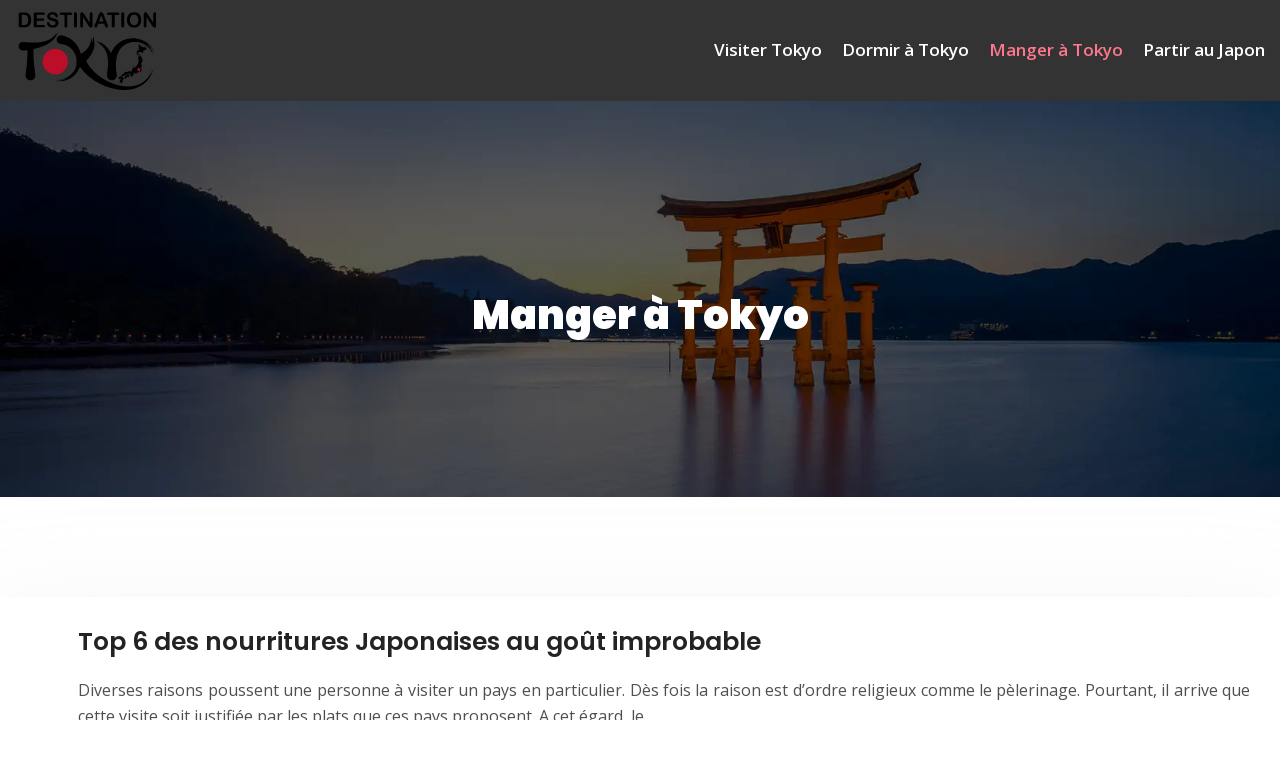

--- FILE ---
content_type: text/html; charset=UTF-8
request_url: https://www.destinationtokyo.net/manger-a-tokyo/
body_size: 10450
content:
<!DOCTYPE html>
<html lang="fr-FR">
<head>
<meta charset="UTF-8" />
<meta name="viewport" content="width=device-width">
<link rel="shortcut icon" href="/wp-content/uploads/2021/10/destination-tokyo-favicon.svg" /><meta name='robots' content='max-image-preview:large' />
<title>Manger à Tokyo</title><link rel="alternate" type="application/rss+xml" title="destinationtokyo &raquo; Flux de la catégorie Manger à Tokyo" href="https://www.destinationtokyo.net/manger-a-tokyo/feed/" />
<style id='wp-img-auto-sizes-contain-inline-css' type='text/css'>
img:is([sizes=auto i],[sizes^="auto," i]){contain-intrinsic-size:3000px 1500px}
/*# sourceURL=wp-img-auto-sizes-contain-inline-css */
</style>
<style id='wp-block-library-inline-css' type='text/css'>
:root{--wp-block-synced-color:#7a00df;--wp-block-synced-color--rgb:122,0,223;--wp-bound-block-color:var(--wp-block-synced-color);--wp-editor-canvas-background:#ddd;--wp-admin-theme-color:#007cba;--wp-admin-theme-color--rgb:0,124,186;--wp-admin-theme-color-darker-10:#006ba1;--wp-admin-theme-color-darker-10--rgb:0,107,160.5;--wp-admin-theme-color-darker-20:#005a87;--wp-admin-theme-color-darker-20--rgb:0,90,135;--wp-admin-border-width-focus:2px}@media (min-resolution:192dpi){:root{--wp-admin-border-width-focus:1.5px}}.wp-element-button{cursor:pointer}:root .has-very-light-gray-background-color{background-color:#eee}:root .has-very-dark-gray-background-color{background-color:#313131}:root .has-very-light-gray-color{color:#eee}:root .has-very-dark-gray-color{color:#313131}:root .has-vivid-green-cyan-to-vivid-cyan-blue-gradient-background{background:linear-gradient(135deg,#00d084,#0693e3)}:root .has-purple-crush-gradient-background{background:linear-gradient(135deg,#34e2e4,#4721fb 50%,#ab1dfe)}:root .has-hazy-dawn-gradient-background{background:linear-gradient(135deg,#faaca8,#dad0ec)}:root .has-subdued-olive-gradient-background{background:linear-gradient(135deg,#fafae1,#67a671)}:root .has-atomic-cream-gradient-background{background:linear-gradient(135deg,#fdd79a,#004a59)}:root .has-nightshade-gradient-background{background:linear-gradient(135deg,#330968,#31cdcf)}:root .has-midnight-gradient-background{background:linear-gradient(135deg,#020381,#2874fc)}:root{--wp--preset--font-size--normal:16px;--wp--preset--font-size--huge:42px}.has-regular-font-size{font-size:1em}.has-larger-font-size{font-size:2.625em}.has-normal-font-size{font-size:var(--wp--preset--font-size--normal)}.has-huge-font-size{font-size:var(--wp--preset--font-size--huge)}.has-text-align-center{text-align:center}.has-text-align-left{text-align:left}.has-text-align-right{text-align:right}.has-fit-text{white-space:nowrap!important}#end-resizable-editor-section{display:none}.aligncenter{clear:both}.items-justified-left{justify-content:flex-start}.items-justified-center{justify-content:center}.items-justified-right{justify-content:flex-end}.items-justified-space-between{justify-content:space-between}.screen-reader-text{border:0;clip-path:inset(50%);height:1px;margin:-1px;overflow:hidden;padding:0;position:absolute;width:1px;word-wrap:normal!important}.screen-reader-text:focus{background-color:#ddd;clip-path:none;color:#444;display:block;font-size:1em;height:auto;left:5px;line-height:normal;padding:15px 23px 14px;text-decoration:none;top:5px;width:auto;z-index:100000}html :where(.has-border-color){border-style:solid}html :where([style*=border-top-color]){border-top-style:solid}html :where([style*=border-right-color]){border-right-style:solid}html :where([style*=border-bottom-color]){border-bottom-style:solid}html :where([style*=border-left-color]){border-left-style:solid}html :where([style*=border-width]){border-style:solid}html :where([style*=border-top-width]){border-top-style:solid}html :where([style*=border-right-width]){border-right-style:solid}html :where([style*=border-bottom-width]){border-bottom-style:solid}html :where([style*=border-left-width]){border-left-style:solid}html :where(img[class*=wp-image-]){height:auto;max-width:100%}:where(figure){margin:0 0 1em}html :where(.is-position-sticky){--wp-admin--admin-bar--position-offset:var(--wp-admin--admin-bar--height,0px)}@media screen and (max-width:600px){html :where(.is-position-sticky){--wp-admin--admin-bar--position-offset:0px}}

/*# sourceURL=wp-block-library-inline-css */
</style><style id='wp-block-image-inline-css' type='text/css'>
.wp-block-image>a,.wp-block-image>figure>a{display:inline-block}.wp-block-image img{box-sizing:border-box;height:auto;max-width:100%;vertical-align:bottom}@media not (prefers-reduced-motion){.wp-block-image img.hide{visibility:hidden}.wp-block-image img.show{animation:show-content-image .4s}}.wp-block-image[style*=border-radius] img,.wp-block-image[style*=border-radius]>a{border-radius:inherit}.wp-block-image.has-custom-border img{box-sizing:border-box}.wp-block-image.aligncenter{text-align:center}.wp-block-image.alignfull>a,.wp-block-image.alignwide>a{width:100%}.wp-block-image.alignfull img,.wp-block-image.alignwide img{height:auto;width:100%}.wp-block-image .aligncenter,.wp-block-image .alignleft,.wp-block-image .alignright,.wp-block-image.aligncenter,.wp-block-image.alignleft,.wp-block-image.alignright{display:table}.wp-block-image .aligncenter>figcaption,.wp-block-image .alignleft>figcaption,.wp-block-image .alignright>figcaption,.wp-block-image.aligncenter>figcaption,.wp-block-image.alignleft>figcaption,.wp-block-image.alignright>figcaption{caption-side:bottom;display:table-caption}.wp-block-image .alignleft{float:left;margin:.5em 1em .5em 0}.wp-block-image .alignright{float:right;margin:.5em 0 .5em 1em}.wp-block-image .aligncenter{margin-left:auto;margin-right:auto}.wp-block-image :where(figcaption){margin-bottom:1em;margin-top:.5em}.wp-block-image.is-style-circle-mask img{border-radius:9999px}@supports ((-webkit-mask-image:none) or (mask-image:none)) or (-webkit-mask-image:none){.wp-block-image.is-style-circle-mask img{border-radius:0;-webkit-mask-image:url('data:image/svg+xml;utf8,<svg viewBox="0 0 100 100" xmlns="http://www.w3.org/2000/svg"><circle cx="50" cy="50" r="50"/></svg>');mask-image:url('data:image/svg+xml;utf8,<svg viewBox="0 0 100 100" xmlns="http://www.w3.org/2000/svg"><circle cx="50" cy="50" r="50"/></svg>');mask-mode:alpha;-webkit-mask-position:center;mask-position:center;-webkit-mask-repeat:no-repeat;mask-repeat:no-repeat;-webkit-mask-size:contain;mask-size:contain}}:root :where(.wp-block-image.is-style-rounded img,.wp-block-image .is-style-rounded img){border-radius:9999px}.wp-block-image figure{margin:0}.wp-lightbox-container{display:flex;flex-direction:column;position:relative}.wp-lightbox-container img{cursor:zoom-in}.wp-lightbox-container img:hover+button{opacity:1}.wp-lightbox-container button{align-items:center;backdrop-filter:blur(16px) saturate(180%);background-color:#5a5a5a40;border:none;border-radius:4px;cursor:zoom-in;display:flex;height:20px;justify-content:center;opacity:0;padding:0;position:absolute;right:16px;text-align:center;top:16px;width:20px;z-index:100}@media not (prefers-reduced-motion){.wp-lightbox-container button{transition:opacity .2s ease}}.wp-lightbox-container button:focus-visible{outline:3px auto #5a5a5a40;outline:3px auto -webkit-focus-ring-color;outline-offset:3px}.wp-lightbox-container button:hover{cursor:pointer;opacity:1}.wp-lightbox-container button:focus{opacity:1}.wp-lightbox-container button:focus,.wp-lightbox-container button:hover,.wp-lightbox-container button:not(:hover):not(:active):not(.has-background){background-color:#5a5a5a40;border:none}.wp-lightbox-overlay{box-sizing:border-box;cursor:zoom-out;height:100vh;left:0;overflow:hidden;position:fixed;top:0;visibility:hidden;width:100%;z-index:100000}.wp-lightbox-overlay .close-button{align-items:center;cursor:pointer;display:flex;justify-content:center;min-height:40px;min-width:40px;padding:0;position:absolute;right:calc(env(safe-area-inset-right) + 16px);top:calc(env(safe-area-inset-top) + 16px);z-index:5000000}.wp-lightbox-overlay .close-button:focus,.wp-lightbox-overlay .close-button:hover,.wp-lightbox-overlay .close-button:not(:hover):not(:active):not(.has-background){background:none;border:none}.wp-lightbox-overlay .lightbox-image-container{height:var(--wp--lightbox-container-height);left:50%;overflow:hidden;position:absolute;top:50%;transform:translate(-50%,-50%);transform-origin:top left;width:var(--wp--lightbox-container-width);z-index:9999999999}.wp-lightbox-overlay .wp-block-image{align-items:center;box-sizing:border-box;display:flex;height:100%;justify-content:center;margin:0;position:relative;transform-origin:0 0;width:100%;z-index:3000000}.wp-lightbox-overlay .wp-block-image img{height:var(--wp--lightbox-image-height);min-height:var(--wp--lightbox-image-height);min-width:var(--wp--lightbox-image-width);width:var(--wp--lightbox-image-width)}.wp-lightbox-overlay .wp-block-image figcaption{display:none}.wp-lightbox-overlay button{background:none;border:none}.wp-lightbox-overlay .scrim{background-color:#fff;height:100%;opacity:.9;position:absolute;width:100%;z-index:2000000}.wp-lightbox-overlay.active{visibility:visible}@media not (prefers-reduced-motion){.wp-lightbox-overlay.active{animation:turn-on-visibility .25s both}.wp-lightbox-overlay.active img{animation:turn-on-visibility .35s both}.wp-lightbox-overlay.show-closing-animation:not(.active){animation:turn-off-visibility .35s both}.wp-lightbox-overlay.show-closing-animation:not(.active) img{animation:turn-off-visibility .25s both}.wp-lightbox-overlay.zoom.active{animation:none;opacity:1;visibility:visible}.wp-lightbox-overlay.zoom.active .lightbox-image-container{animation:lightbox-zoom-in .4s}.wp-lightbox-overlay.zoom.active .lightbox-image-container img{animation:none}.wp-lightbox-overlay.zoom.active .scrim{animation:turn-on-visibility .4s forwards}.wp-lightbox-overlay.zoom.show-closing-animation:not(.active){animation:none}.wp-lightbox-overlay.zoom.show-closing-animation:not(.active) .lightbox-image-container{animation:lightbox-zoom-out .4s}.wp-lightbox-overlay.zoom.show-closing-animation:not(.active) .lightbox-image-container img{animation:none}.wp-lightbox-overlay.zoom.show-closing-animation:not(.active) .scrim{animation:turn-off-visibility .4s forwards}}@keyframes show-content-image{0%{visibility:hidden}99%{visibility:hidden}to{visibility:visible}}@keyframes turn-on-visibility{0%{opacity:0}to{opacity:1}}@keyframes turn-off-visibility{0%{opacity:1;visibility:visible}99%{opacity:0;visibility:visible}to{opacity:0;visibility:hidden}}@keyframes lightbox-zoom-in{0%{transform:translate(calc((-100vw + var(--wp--lightbox-scrollbar-width))/2 + var(--wp--lightbox-initial-left-position)),calc(-50vh + var(--wp--lightbox-initial-top-position))) scale(var(--wp--lightbox-scale))}to{transform:translate(-50%,-50%) scale(1)}}@keyframes lightbox-zoom-out{0%{transform:translate(-50%,-50%) scale(1);visibility:visible}99%{visibility:visible}to{transform:translate(calc((-100vw + var(--wp--lightbox-scrollbar-width))/2 + var(--wp--lightbox-initial-left-position)),calc(-50vh + var(--wp--lightbox-initial-top-position))) scale(var(--wp--lightbox-scale));visibility:hidden}}
/*# sourceURL=https://www.destinationtokyo.net/wp-includes/blocks/image/style.min.css */
</style>
<style id='global-styles-inline-css' type='text/css'>
:root{--wp--preset--aspect-ratio--square: 1;--wp--preset--aspect-ratio--4-3: 4/3;--wp--preset--aspect-ratio--3-4: 3/4;--wp--preset--aspect-ratio--3-2: 3/2;--wp--preset--aspect-ratio--2-3: 2/3;--wp--preset--aspect-ratio--16-9: 16/9;--wp--preset--aspect-ratio--9-16: 9/16;--wp--preset--color--black: #000000;--wp--preset--color--cyan-bluish-gray: #abb8c3;--wp--preset--color--white: #ffffff;--wp--preset--color--pale-pink: #f78da7;--wp--preset--color--vivid-red: #cf2e2e;--wp--preset--color--luminous-vivid-orange: #ff6900;--wp--preset--color--luminous-vivid-amber: #fcb900;--wp--preset--color--light-green-cyan: #7bdcb5;--wp--preset--color--vivid-green-cyan: #00d084;--wp--preset--color--pale-cyan-blue: #8ed1fc;--wp--preset--color--vivid-cyan-blue: #0693e3;--wp--preset--color--vivid-purple: #9b51e0;--wp--preset--color--base: #f9f9f9;--wp--preset--color--base-2: #ffffff;--wp--preset--color--contrast: #111111;--wp--preset--color--contrast-2: #636363;--wp--preset--color--contrast-3: #A4A4A4;--wp--preset--color--accent: #cfcabe;--wp--preset--color--accent-2: #c2a990;--wp--preset--color--accent-3: #d8613c;--wp--preset--color--accent-4: #b1c5a4;--wp--preset--color--accent-5: #b5bdbc;--wp--preset--gradient--vivid-cyan-blue-to-vivid-purple: linear-gradient(135deg,rgb(6,147,227) 0%,rgb(155,81,224) 100%);--wp--preset--gradient--light-green-cyan-to-vivid-green-cyan: linear-gradient(135deg,rgb(122,220,180) 0%,rgb(0,208,130) 100%);--wp--preset--gradient--luminous-vivid-amber-to-luminous-vivid-orange: linear-gradient(135deg,rgb(252,185,0) 0%,rgb(255,105,0) 100%);--wp--preset--gradient--luminous-vivid-orange-to-vivid-red: linear-gradient(135deg,rgb(255,105,0) 0%,rgb(207,46,46) 100%);--wp--preset--gradient--very-light-gray-to-cyan-bluish-gray: linear-gradient(135deg,rgb(238,238,238) 0%,rgb(169,184,195) 100%);--wp--preset--gradient--cool-to-warm-spectrum: linear-gradient(135deg,rgb(74,234,220) 0%,rgb(151,120,209) 20%,rgb(207,42,186) 40%,rgb(238,44,130) 60%,rgb(251,105,98) 80%,rgb(254,248,76) 100%);--wp--preset--gradient--blush-light-purple: linear-gradient(135deg,rgb(255,206,236) 0%,rgb(152,150,240) 100%);--wp--preset--gradient--blush-bordeaux: linear-gradient(135deg,rgb(254,205,165) 0%,rgb(254,45,45) 50%,rgb(107,0,62) 100%);--wp--preset--gradient--luminous-dusk: linear-gradient(135deg,rgb(255,203,112) 0%,rgb(199,81,192) 50%,rgb(65,88,208) 100%);--wp--preset--gradient--pale-ocean: linear-gradient(135deg,rgb(255,245,203) 0%,rgb(182,227,212) 50%,rgb(51,167,181) 100%);--wp--preset--gradient--electric-grass: linear-gradient(135deg,rgb(202,248,128) 0%,rgb(113,206,126) 100%);--wp--preset--gradient--midnight: linear-gradient(135deg,rgb(2,3,129) 0%,rgb(40,116,252) 100%);--wp--preset--gradient--gradient-1: linear-gradient(to bottom, #cfcabe 0%, #F9F9F9 100%);--wp--preset--gradient--gradient-2: linear-gradient(to bottom, #C2A990 0%, #F9F9F9 100%);--wp--preset--gradient--gradient-3: linear-gradient(to bottom, #D8613C 0%, #F9F9F9 100%);--wp--preset--gradient--gradient-4: linear-gradient(to bottom, #B1C5A4 0%, #F9F9F9 100%);--wp--preset--gradient--gradient-5: linear-gradient(to bottom, #B5BDBC 0%, #F9F9F9 100%);--wp--preset--gradient--gradient-6: linear-gradient(to bottom, #A4A4A4 0%, #F9F9F9 100%);--wp--preset--gradient--gradient-7: linear-gradient(to bottom, #cfcabe 50%, #F9F9F9 50%);--wp--preset--gradient--gradient-8: linear-gradient(to bottom, #C2A990 50%, #F9F9F9 50%);--wp--preset--gradient--gradient-9: linear-gradient(to bottom, #D8613C 50%, #F9F9F9 50%);--wp--preset--gradient--gradient-10: linear-gradient(to bottom, #B1C5A4 50%, #F9F9F9 50%);--wp--preset--gradient--gradient-11: linear-gradient(to bottom, #B5BDBC 50%, #F9F9F9 50%);--wp--preset--gradient--gradient-12: linear-gradient(to bottom, #A4A4A4 50%, #F9F9F9 50%);--wp--preset--font-size--small: 13px;--wp--preset--font-size--medium: 20px;--wp--preset--font-size--large: 36px;--wp--preset--font-size--x-large: 42px;--wp--preset--spacing--20: min(1.5rem, 2vw);--wp--preset--spacing--30: min(2.5rem, 3vw);--wp--preset--spacing--40: min(4rem, 5vw);--wp--preset--spacing--50: min(6.5rem, 8vw);--wp--preset--spacing--60: min(10.5rem, 13vw);--wp--preset--spacing--70: 3.38rem;--wp--preset--spacing--80: 5.06rem;--wp--preset--spacing--10: 1rem;--wp--preset--shadow--natural: 6px 6px 9px rgba(0, 0, 0, 0.2);--wp--preset--shadow--deep: 12px 12px 50px rgba(0, 0, 0, 0.4);--wp--preset--shadow--sharp: 6px 6px 0px rgba(0, 0, 0, 0.2);--wp--preset--shadow--outlined: 6px 6px 0px -3px rgb(255, 255, 255), 6px 6px rgb(0, 0, 0);--wp--preset--shadow--crisp: 6px 6px 0px rgb(0, 0, 0);}:root { --wp--style--global--content-size: 1320px;--wp--style--global--wide-size: 1920px; }:where(body) { margin: 0; }.wp-site-blocks { padding-top: var(--wp--style--root--padding-top); padding-bottom: var(--wp--style--root--padding-bottom); }.has-global-padding { padding-right: var(--wp--style--root--padding-right); padding-left: var(--wp--style--root--padding-left); }.has-global-padding > .alignfull { margin-right: calc(var(--wp--style--root--padding-right) * -1); margin-left: calc(var(--wp--style--root--padding-left) * -1); }.has-global-padding :where(:not(.alignfull.is-layout-flow) > .has-global-padding:not(.wp-block-block, .alignfull)) { padding-right: 0; padding-left: 0; }.has-global-padding :where(:not(.alignfull.is-layout-flow) > .has-global-padding:not(.wp-block-block, .alignfull)) > .alignfull { margin-left: 0; margin-right: 0; }.wp-site-blocks > .alignleft { float: left; margin-right: 2em; }.wp-site-blocks > .alignright { float: right; margin-left: 2em; }.wp-site-blocks > .aligncenter { justify-content: center; margin-left: auto; margin-right: auto; }:where(.wp-site-blocks) > * { margin-block-start: 1.2rem; margin-block-end: 0; }:where(.wp-site-blocks) > :first-child { margin-block-start: 0; }:where(.wp-site-blocks) > :last-child { margin-block-end: 0; }:root { --wp--style--block-gap: 1.2rem; }:root :where(.is-layout-flow) > :first-child{margin-block-start: 0;}:root :where(.is-layout-flow) > :last-child{margin-block-end: 0;}:root :where(.is-layout-flow) > *{margin-block-start: 1.2rem;margin-block-end: 0;}:root :where(.is-layout-constrained) > :first-child{margin-block-start: 0;}:root :where(.is-layout-constrained) > :last-child{margin-block-end: 0;}:root :where(.is-layout-constrained) > *{margin-block-start: 1.2rem;margin-block-end: 0;}:root :where(.is-layout-flex){gap: 1.2rem;}:root :where(.is-layout-grid){gap: 1.2rem;}.is-layout-flow > .alignleft{float: left;margin-inline-start: 0;margin-inline-end: 2em;}.is-layout-flow > .alignright{float: right;margin-inline-start: 2em;margin-inline-end: 0;}.is-layout-flow > .aligncenter{margin-left: auto !important;margin-right: auto !important;}.is-layout-constrained > .alignleft{float: left;margin-inline-start: 0;margin-inline-end: 2em;}.is-layout-constrained > .alignright{float: right;margin-inline-start: 2em;margin-inline-end: 0;}.is-layout-constrained > .aligncenter{margin-left: auto !important;margin-right: auto !important;}.is-layout-constrained > :where(:not(.alignleft):not(.alignright):not(.alignfull)){max-width: var(--wp--style--global--content-size);margin-left: auto !important;margin-right: auto !important;}.is-layout-constrained > .alignwide{max-width: var(--wp--style--global--wide-size);}body .is-layout-flex{display: flex;}.is-layout-flex{flex-wrap: wrap;align-items: center;}.is-layout-flex > :is(*, div){margin: 0;}body .is-layout-grid{display: grid;}.is-layout-grid > :is(*, div){margin: 0;}body{--wp--style--root--padding-top: 0px;--wp--style--root--padding-right: var(--wp--preset--spacing--50);--wp--style--root--padding-bottom: 0px;--wp--style--root--padding-left: var(--wp--preset--spacing--50);}a:where(:not(.wp-element-button)){text-decoration: underline;}:root :where(a:where(:not(.wp-element-button)):hover){text-decoration: none;}:root :where(.wp-element-button, .wp-block-button__link){background-color: var(--wp--preset--color--contrast);border-radius: .33rem;border-color: var(--wp--preset--color--contrast);border-width: 0;color: var(--wp--preset--color--base);font-family: inherit;font-size: var(--wp--preset--font-size--small);font-style: normal;font-weight: 500;letter-spacing: inherit;line-height: inherit;padding-top: 0.6rem;padding-right: 1rem;padding-bottom: 0.6rem;padding-left: 1rem;text-decoration: none;text-transform: inherit;}:root :where(.wp-element-button:hover, .wp-block-button__link:hover){background-color: var(--wp--preset--color--contrast-2);border-color: var(--wp--preset--color--contrast-2);color: var(--wp--preset--color--base);}:root :where(.wp-element-button:focus, .wp-block-button__link:focus){background-color: var(--wp--preset--color--contrast-2);border-color: var(--wp--preset--color--contrast-2);color: var(--wp--preset--color--base);outline-color: var(--wp--preset--color--contrast);outline-offset: 2px;outline-style: dotted;outline-width: 1px;}:root :where(.wp-element-button:active, .wp-block-button__link:active){background-color: var(--wp--preset--color--contrast);color: var(--wp--preset--color--base);}:root :where(.wp-element-caption, .wp-block-audio figcaption, .wp-block-embed figcaption, .wp-block-gallery figcaption, .wp-block-image figcaption, .wp-block-table figcaption, .wp-block-video figcaption){color: var(--wp--preset--color--contrast-2);font-family: var(--wp--preset--font-family--body);font-size: 0.8rem;}.has-black-color{color: var(--wp--preset--color--black) !important;}.has-cyan-bluish-gray-color{color: var(--wp--preset--color--cyan-bluish-gray) !important;}.has-white-color{color: var(--wp--preset--color--white) !important;}.has-pale-pink-color{color: var(--wp--preset--color--pale-pink) !important;}.has-vivid-red-color{color: var(--wp--preset--color--vivid-red) !important;}.has-luminous-vivid-orange-color{color: var(--wp--preset--color--luminous-vivid-orange) !important;}.has-luminous-vivid-amber-color{color: var(--wp--preset--color--luminous-vivid-amber) !important;}.has-light-green-cyan-color{color: var(--wp--preset--color--light-green-cyan) !important;}.has-vivid-green-cyan-color{color: var(--wp--preset--color--vivid-green-cyan) !important;}.has-pale-cyan-blue-color{color: var(--wp--preset--color--pale-cyan-blue) !important;}.has-vivid-cyan-blue-color{color: var(--wp--preset--color--vivid-cyan-blue) !important;}.has-vivid-purple-color{color: var(--wp--preset--color--vivid-purple) !important;}.has-base-color{color: var(--wp--preset--color--base) !important;}.has-base-2-color{color: var(--wp--preset--color--base-2) !important;}.has-contrast-color{color: var(--wp--preset--color--contrast) !important;}.has-contrast-2-color{color: var(--wp--preset--color--contrast-2) !important;}.has-contrast-3-color{color: var(--wp--preset--color--contrast-3) !important;}.has-accent-color{color: var(--wp--preset--color--accent) !important;}.has-accent-2-color{color: var(--wp--preset--color--accent-2) !important;}.has-accent-3-color{color: var(--wp--preset--color--accent-3) !important;}.has-accent-4-color{color: var(--wp--preset--color--accent-4) !important;}.has-accent-5-color{color: var(--wp--preset--color--accent-5) !important;}.has-black-background-color{background-color: var(--wp--preset--color--black) !important;}.has-cyan-bluish-gray-background-color{background-color: var(--wp--preset--color--cyan-bluish-gray) !important;}.has-white-background-color{background-color: var(--wp--preset--color--white) !important;}.has-pale-pink-background-color{background-color: var(--wp--preset--color--pale-pink) !important;}.has-vivid-red-background-color{background-color: var(--wp--preset--color--vivid-red) !important;}.has-luminous-vivid-orange-background-color{background-color: var(--wp--preset--color--luminous-vivid-orange) !important;}.has-luminous-vivid-amber-background-color{background-color: var(--wp--preset--color--luminous-vivid-amber) !important;}.has-light-green-cyan-background-color{background-color: var(--wp--preset--color--light-green-cyan) !important;}.has-vivid-green-cyan-background-color{background-color: var(--wp--preset--color--vivid-green-cyan) !important;}.has-pale-cyan-blue-background-color{background-color: var(--wp--preset--color--pale-cyan-blue) !important;}.has-vivid-cyan-blue-background-color{background-color: var(--wp--preset--color--vivid-cyan-blue) !important;}.has-vivid-purple-background-color{background-color: var(--wp--preset--color--vivid-purple) !important;}.has-base-background-color{background-color: var(--wp--preset--color--base) !important;}.has-base-2-background-color{background-color: var(--wp--preset--color--base-2) !important;}.has-contrast-background-color{background-color: var(--wp--preset--color--contrast) !important;}.has-contrast-2-background-color{background-color: var(--wp--preset--color--contrast-2) !important;}.has-contrast-3-background-color{background-color: var(--wp--preset--color--contrast-3) !important;}.has-accent-background-color{background-color: var(--wp--preset--color--accent) !important;}.has-accent-2-background-color{background-color: var(--wp--preset--color--accent-2) !important;}.has-accent-3-background-color{background-color: var(--wp--preset--color--accent-3) !important;}.has-accent-4-background-color{background-color: var(--wp--preset--color--accent-4) !important;}.has-accent-5-background-color{background-color: var(--wp--preset--color--accent-5) !important;}.has-black-border-color{border-color: var(--wp--preset--color--black) !important;}.has-cyan-bluish-gray-border-color{border-color: var(--wp--preset--color--cyan-bluish-gray) !important;}.has-white-border-color{border-color: var(--wp--preset--color--white) !important;}.has-pale-pink-border-color{border-color: var(--wp--preset--color--pale-pink) !important;}.has-vivid-red-border-color{border-color: var(--wp--preset--color--vivid-red) !important;}.has-luminous-vivid-orange-border-color{border-color: var(--wp--preset--color--luminous-vivid-orange) !important;}.has-luminous-vivid-amber-border-color{border-color: var(--wp--preset--color--luminous-vivid-amber) !important;}.has-light-green-cyan-border-color{border-color: var(--wp--preset--color--light-green-cyan) !important;}.has-vivid-green-cyan-border-color{border-color: var(--wp--preset--color--vivid-green-cyan) !important;}.has-pale-cyan-blue-border-color{border-color: var(--wp--preset--color--pale-cyan-blue) !important;}.has-vivid-cyan-blue-border-color{border-color: var(--wp--preset--color--vivid-cyan-blue) !important;}.has-vivid-purple-border-color{border-color: var(--wp--preset--color--vivid-purple) !important;}.has-base-border-color{border-color: var(--wp--preset--color--base) !important;}.has-base-2-border-color{border-color: var(--wp--preset--color--base-2) !important;}.has-contrast-border-color{border-color: var(--wp--preset--color--contrast) !important;}.has-contrast-2-border-color{border-color: var(--wp--preset--color--contrast-2) !important;}.has-contrast-3-border-color{border-color: var(--wp--preset--color--contrast-3) !important;}.has-accent-border-color{border-color: var(--wp--preset--color--accent) !important;}.has-accent-2-border-color{border-color: var(--wp--preset--color--accent-2) !important;}.has-accent-3-border-color{border-color: var(--wp--preset--color--accent-3) !important;}.has-accent-4-border-color{border-color: var(--wp--preset--color--accent-4) !important;}.has-accent-5-border-color{border-color: var(--wp--preset--color--accent-5) !important;}.has-vivid-cyan-blue-to-vivid-purple-gradient-background{background: var(--wp--preset--gradient--vivid-cyan-blue-to-vivid-purple) !important;}.has-light-green-cyan-to-vivid-green-cyan-gradient-background{background: var(--wp--preset--gradient--light-green-cyan-to-vivid-green-cyan) !important;}.has-luminous-vivid-amber-to-luminous-vivid-orange-gradient-background{background: var(--wp--preset--gradient--luminous-vivid-amber-to-luminous-vivid-orange) !important;}.has-luminous-vivid-orange-to-vivid-red-gradient-background{background: var(--wp--preset--gradient--luminous-vivid-orange-to-vivid-red) !important;}.has-very-light-gray-to-cyan-bluish-gray-gradient-background{background: var(--wp--preset--gradient--very-light-gray-to-cyan-bluish-gray) !important;}.has-cool-to-warm-spectrum-gradient-background{background: var(--wp--preset--gradient--cool-to-warm-spectrum) !important;}.has-blush-light-purple-gradient-background{background: var(--wp--preset--gradient--blush-light-purple) !important;}.has-blush-bordeaux-gradient-background{background: var(--wp--preset--gradient--blush-bordeaux) !important;}.has-luminous-dusk-gradient-background{background: var(--wp--preset--gradient--luminous-dusk) !important;}.has-pale-ocean-gradient-background{background: var(--wp--preset--gradient--pale-ocean) !important;}.has-electric-grass-gradient-background{background: var(--wp--preset--gradient--electric-grass) !important;}.has-midnight-gradient-background{background: var(--wp--preset--gradient--midnight) !important;}.has-gradient-1-gradient-background{background: var(--wp--preset--gradient--gradient-1) !important;}.has-gradient-2-gradient-background{background: var(--wp--preset--gradient--gradient-2) !important;}.has-gradient-3-gradient-background{background: var(--wp--preset--gradient--gradient-3) !important;}.has-gradient-4-gradient-background{background: var(--wp--preset--gradient--gradient-4) !important;}.has-gradient-5-gradient-background{background: var(--wp--preset--gradient--gradient-5) !important;}.has-gradient-6-gradient-background{background: var(--wp--preset--gradient--gradient-6) !important;}.has-gradient-7-gradient-background{background: var(--wp--preset--gradient--gradient-7) !important;}.has-gradient-8-gradient-background{background: var(--wp--preset--gradient--gradient-8) !important;}.has-gradient-9-gradient-background{background: var(--wp--preset--gradient--gradient-9) !important;}.has-gradient-10-gradient-background{background: var(--wp--preset--gradient--gradient-10) !important;}.has-gradient-11-gradient-background{background: var(--wp--preset--gradient--gradient-11) !important;}.has-gradient-12-gradient-background{background: var(--wp--preset--gradient--gradient-12) !important;}.has-small-font-size{font-size: var(--wp--preset--font-size--small) !important;}.has-medium-font-size{font-size: var(--wp--preset--font-size--medium) !important;}.has-large-font-size{font-size: var(--wp--preset--font-size--large) !important;}.has-x-large-font-size{font-size: var(--wp--preset--font-size--x-large) !important;}
/*# sourceURL=global-styles-inline-css */
</style>

<link rel='stylesheet' id='default-css' href='https://www.destinationtokyo.net/wp-content/themes/factory-templates-4/style.css?ver=bf8c607004484ddd74b45f7935dbe74b' type='text/css' media='all' />
<link rel='stylesheet' id='bootstrap5-css' href='https://www.destinationtokyo.net/wp-content/themes/factory-templates-4/css/bootstrap.min.css?ver=bf8c607004484ddd74b45f7935dbe74b' type='text/css' media='all' />
<link rel='stylesheet' id='bootstrap-icon-css' href='https://www.destinationtokyo.net/wp-content/themes/factory-templates-4/css/bootstrap-icons.css?ver=bf8c607004484ddd74b45f7935dbe74b' type='text/css' media='all' />
<link rel='stylesheet' id='global-css' href='https://www.destinationtokyo.net/wp-content/themes/factory-templates-4/css/global.css?ver=bf8c607004484ddd74b45f7935dbe74b' type='text/css' media='all' />
<link rel='stylesheet' id='light-theme-css' href='https://www.destinationtokyo.net/wp-content/themes/factory-templates-4/css/light.css?ver=bf8c607004484ddd74b45f7935dbe74b' type='text/css' media='all' />
<script type="text/javascript" src="https://code.jquery.com/jquery-3.2.1.min.js?ver=bf8c607004484ddd74b45f7935dbe74b" id="jquery3.2.1-js"></script>
<script type="text/javascript" src="https://www.destinationtokyo.net/wp-content/themes/factory-templates-4/js/fn.js?ver=bf8c607004484ddd74b45f7935dbe74b" id="default_script-js"></script>
<link rel="https://api.w.org/" href="https://www.destinationtokyo.net/wp-json/" /><link rel="alternate" title="JSON" type="application/json" href="https://www.destinationtokyo.net/wp-json/wp/v2/categories/4" /><link rel="EditURI" type="application/rsd+xml" title="RSD" href="https://www.destinationtokyo.net/xmlrpc.php?rsd" />
 
<meta name="google-site-verification" content="ZN0ygb6wiYGTd-0EYGTIxo0OvAlPnMP_ajls9i90b5M" />
<meta name="google-site-verification" content="zbGHXpc0MKisSa0eBXTwy9n16QbXd10g5ZCwChLewFs" />
<link href="https://fonts.googleapis.com/css2?family=Open+Sans:ital,wght@0,300..800;1,300..800&family=Poppins:ital,wght@0,100;0,200;0,300;0,400;0,500;0,600;0,700;0,800;0,900;1,100;1,200;1,300;1,400;1,500;1,600;1,700;1,800;1,900&display=swap" rel="stylesheet">
 
<style type="text/css">
.default_color_background,.menu-bars{background-color : #bc0e29 }.default_color_text,a,h1 span,h2 span,h3 span,h4 span,h5 span,h6 span{color :#bc0e29 }.navigation li a,.navigation li.disabled,.navigation li.active a,.owl-dots .owl-dot.active span,.owl-dots .owl-dot:hover span{background-color: #bc0e29;}
.block-spc{border-color:#bc0e29}
.page-content a{color : #ff778c }.page-content a:hover{color : #bc0e29 }.home .body-content a{color : #ff778c }.home .body-content a:hover{color : #bc0e29 }.col-menu,.main-navigation{background-color:transparent;}nav .bi-list{color:#ff778c}body:not(.home) .main-navigation{background-color:#333}.main-navigation.scrolled{background-color:#fff;}.main-navigation  .logo-sticky{height: 17px;}nav li a{font-size:17px;}nav li a{line-height:32px;}nav li a{color:#fff!important;}nav li:hover > a,.current-menu-item > a{color:#ff778c!important;}.scrolled nav li a{color:#313131!important;}.scrolled nav li:hover a,.scrolled .current-menu-item a{color:#8a8484!important;}.sub-menu a{color:#8a8484!important;}nav .sub-menu a:hover{color:#ff778c!important;}.main-navigation .sub-menu{padding:0px}.main-navigation ul ul li{padding:5px 20px}.archive h1{color:#fff!important;}.category .subheader,.single .subheader{padding:190px 0 150px }.archive h1{text-align:center!important;} .archive h1{font-size:40px}  .archive h2,.cat-description h2{font-size:25px} .archive h2 a,.cat-description h2{color:#232323!important;}.archive .readmore{background-color:#bc0e29;}.archive .readmore{color:#fff;}.archive .readmore:hover{background-color:#ff778c;}.archive .readmore:hover{color:#fff;}.archive .readmore{padding:8px 20px;}.single h1{color:#fff!important;}.single .the-post h2{color:#333029!important;}.single .the-post h3{color:#333029!important;}.single .the-post h4{color:#333029!important;}.single .the-post h5{color:#333029!important;}.single .the-post h6{color:#333029!important;} .single .post-content a{color:#ff778c} .single .post-content a:hover{color:#bc0e29}.single h1{text-align:center!important;}.single h1{font-size: 40px}.single h2{font-size: 25px}.single h3{font-size: 21px}.single h4{font-size: 18px}.single h5{font-size: 16px}.single h6{font-size: 15px}footer{background-position:top } #back_to_top{background-color:#bc0e29;}#back_to_top i, #back_to_top svg{color:#fff;} footer{padding:100px 0 0} .copyright{background-color:#222222} </style>
<style>:root {
    --color-primary: #bc0e29;
    --color-primary-light: #f41235;
    --color-primary-dark: #83091c;
    --color-primary-hover: #a90c24;
    --color-primary-muted: #ff1641;
            --color-background: #fff;
    --color-text: #ffffff;
} </style>
<style id="custom-st" type="text/css">
.item:before{content:'';position:absolute;background:#0000007d;top:0;left:0;width:100%;height:100%}body{font-family:'Open Sans',sans-serif;font-size:16px;line-height:26px;font-weight:400;color:#4f4f4f;}h1,h2,h3,h4,h5,h6{font-family:Poppins;}nav li a{font-weight:600;}.main-navigation .menu-item-has-children:after{top:10px;right:-15px;color:#bc0e29;}body:not(.home) .main-navigation.scrolled{background-color:#fff !important;}.slider .line{position:absolute;height:140%;width:1px;background:rgba(255,255,255,.16);top:0;left:16%;z-index:1}.slider .line span{background:#fff;width:9px;height:9px;top:-1px;position:absolute;left:-4px}.slider .line.first{animation:line-banner alternate 8s ease-in-out infinite;left:14%}.slider .line.first span{top:40%}.slider .line.second{right:auto;left:49.9%;animation:line-banner alternate 8s ease-in-out infinite}.slider .line.second span{top:55%}.slider .line.third{right:14%;left:auto;animation:line-banner alternate 8s ease-in-out infinite}.slider .line.third span{top:70%}@-webkit-keyframes line-banner{50%{top:-15%}100%{top:0}}@keyframes line-banner{0%{top:0}50%{top:-15%}100%{top:0}}.slider{position:relative;overflow:hidden;z-index:2;}.icon-slider{position:relative;margin-top:-92px !important;z-index:2;}.icon2-slider{position:relative;margin-top:-125px !important;z-index:2;}.img-wrap{animation:fragment_1 alternate 9s ease-in-out infinite;margin-top:-100px !important;z-index:2;}@keyframes fragment_1{0%{transform:scale(1) translate(0,0);-webkit-transform:scale(1) translate(0,0)}50%{transform:scale(1.1) translate(-1vw,1vw);-webkit-transform:scale(1.1) translate(-1vw,1vw)}100%{transform:scale(1) translate(0,0);-webkit-transform:scale(1) translate(0,0)}}.bg-g1{background-size:auto !important;background-repeat:no-repeat !important;background-position:95% 50% !important;}.img-up{position:relative;z-index:-1;margin-left:15em !important;margin-bottom:-140px !important;}.img2-up{position:relative;z-index:-1;margin-left:15em !important;margin-bottom:-50px !important;}.img3-up,.img4-up{margin-left:15em !important;margin-bottom:-45px !important;}.hr1{border-width:0 0 1px 0;opacity:1;max-width:40px !important;}.bg-txt{min-height:400px!important;}.bg-txt:hover{background-image:linear-gradient(90deg,#d97786 0%,#bc0e29 100%) !important;transition:.4s;}.services_content{transform:scale(1.1);transition:.8s;opacity:0;}.anim-box:hover .services_content{transform:scale(1);opacity:1;}.anim-box h3{top:9em;position:relative;transition:.4s;}.anim-box:hover h3{transform:translateY(-9em);}.owl-carousel.owl-drag .owl-item{color:#fff;font-size:35px;line-height:1.3;font-weight:700;font-family:Poppins;text-align:center;}.ombre-col{box-shadow:7px 6px 30px rgb(0 0 0 / 12%);position:relative;margin-bottom:-50px !important;}.box-col:hover{box-shadow:6px 5px 30px rgb(0 0 0 / 12%);}footer{font-size:14px;color:#fff;line-height:26px;}footer .copyright{border-top:none !important;padding:20px 0;margin-top:50px;}#inactive,#progress,.to-top{z-index:2;box-shadow:none;}footer .footer-widget{line-height:35px;border-bottom:none!important;font-weight:700;color:#fff;text-transform:uppercase;}.archive .readmore{font-size:13px;margin-top:10px;font-weight:600;text-transform:uppercase;}.archive h2{margin-bottom:20px;}.archive .loop-post{margin-bottom:120px;}.archive h1,.single h1{font-weight:900;}.archive h2{font-weight:600;}.archive .post{box-shadow:0 30px 100px 0 rgba(221,224,231,0.5);padding:30px;margin-bottom:50px;}.widget_sidebar .sidebar-widget{text-align:left;padding:0 0 20px;border-bottom:2px solid #bc0e29;font-weight:700;color:#333029;;}.widget_sidebar{box-sizing:border-box;text-align:center;background-color:#FFF;padding:30px;margin-bottom:30px;box-shadow:0 10px 30px rgb(0 0 0 / 7%);}.single .sidebar-ma{text-align:left;margin-top:15px;}.single .all-post-content{padding:30px 30px 50px;background:#fff;box-shadow:0 10px 30px rgb(0 0 0 / 7%);margin-bottom:50px;}@media screen and (max-width:969px){.home h1{font-size:45px !important;line-height:50px !important;}.home h2{font-size:32px !important;line-height:38px !important;padding-bottom:0px !important;}.home h3{font-size:25px !important;}.main-navigation{background-color:rgb(0 0 0 / 80%) !important;}.main-navigation.scrolled{background-color:#fff !important;}nav li a{line-height:20px !important;}.main-navigation ul{margin-top:15px !important;}.main-navigation .sub-menu{margin-top:0px !important;}.owl-carousel.owl-drag .owl-item{font-size:25px !important;}.img-up,.img2-up,.img3-up,.img4-up {display:none !important;}.padd-up{margin-top:0px !important;}.bg-g1{background-size:220px !important;background-position:150% 3% !important;padding:30px 20px 40px !important;}.nr-g2{padding:30px 20px !important;}.black-grp{padding:30px 15px !important;}.grp4{padding:30px 20px 40px !important;}.ombre-col{max-width:85% !important;padding:25px !important;}.module-g5{padding:60px 0px 30px !important;}.padd-dwn{margin-bottom:10px !important;padding:0 20px !important;}.last-bloc{padding:0 15px 30px !important;margin-top:0px !important;}.navbar-toggler {border-color:#bc0e29;}.category .subheader,.single .subheader{padding:60px 0 !important;}.archive .loop-post{margin:40px 20px !important;}.archive h1,.single h1{font-size:30px;text-align:center !important;}footer{padding:40px 15px 0px !important;}footer .copyright{padding:15px 0 5px !important;margin-top:10px !important;}.archive .post{padding:15px !important;}.single .all-post-content{margin:0 20px !important;}.widget_sidebar{margin:30px 20px !important;}}</style>
</head> 

<body class="archive category category-manger-a-tokyo category-4 wp-theme-factory-templates-4" style="">

<div class="main-navigation  container-fluid is_sticky ">
<nav class="navbar navbar-expand-lg  container-xxl">

<a id="logo" href="https://www.destinationtokyo.net">
<img class="logo-main" src="/wp-content/uploads/2021/10/destination-tokyo-logo-scroll.svg"   alt="logo">
<img class="logo-sticky" src="/wp-content/uploads/2021/10/destination-tokyo-logo-scroll.svg" width="auto" height="17px" alt="logo"></a>

    <button class="navbar-toggler" type="button" data-bs-toggle="collapse" data-bs-target="#navbarSupportedContent" aria-controls="navbarSupportedContent" aria-expanded="false" aria-label="Toggle navigation">
      <span class="navbar-toggler-icon"><i class="bi bi-list"></i></span>
    </button>

    <div class="collapse navbar-collapse" id="navbarSupportedContent">

<ul id="main-menu" class="classic-menu navbar-nav ms-auto mb-2 mb-lg-0"><li id="menu-item-303" class="menu-item menu-item-type-taxonomy menu-item-object-category"><a href="https://www.destinationtokyo.net/visiter-tokyo/">Visiter Tokyo</a></li>
<li id="menu-item-300" class="menu-item menu-item-type-taxonomy menu-item-object-category"><a href="https://www.destinationtokyo.net/dormir-a-tokyo/">Dormir à Tokyo</a></li>
<li id="menu-item-302" class="menu-item menu-item-type-taxonomy menu-item-object-category current-menu-item"><a href="https://www.destinationtokyo.net/manger-a-tokyo/">Manger à Tokyo</a></li>
<li id="menu-item-301" class="menu-item menu-item-type-taxonomy menu-item-object-category"><a href="https://www.destinationtokyo.net/partir-au-japon/">Partir au Japon</a></li>
</ul>
</div>
</nav>
</div><!--menu-->
<div style="background-color:destinationtokyo" class="body-content     ">
  <div class="subheader container-fluid" style="background-image:url(/wp-content/uploads/2021/10/quartier-traditionnel-de-Tokyo-1.webp);background-position:top; ">
<div id="mask" style=""></div> 
<div class="container-xxl"><h1 class="title">Manger à Tokyo</h1></div>
</div>


<div class="container-xxl the-cat-content">
  
<div class="loop-post"> 

<div class="row post">


<div class="col-md-12 col-xs-12 ps-m-0 ps-lg-5 pe-0 d-flex align-items-center">
<div> 
<h2><a href="https://www.destinationtokyo.net/top-6-des-nourritures-japonaises-au-gout-improbable/">Top 6 des nourritures Japonaises au goût improbable</a></h2>
<p>Diverses raisons poussent une personne à visiter un pays en particulier. Dès fois la raison est d’ordre religieux comme le pèlerinage. Pourtant, il arrive que cette visite soit justifiée par les plats que ces pays proposent. A cet égard, le&#8230;</p>
<a class="readmore read-more" href="https://www.destinationtokyo.net/top-6-des-nourritures-japonaises-au-gout-improbable/">Lire la suite</a>
</div>
</div>
</div>


<div class="row post">


<div class="col-md-12 col-xs-12 ps-m-0 ps-lg-5 pe-0 d-flex align-items-center">
<div> 
<h2><a href="https://www.destinationtokyo.net/le-quartier-de-kappabashi-un-quartier-dedie-a-la-cuisine-japonaise/">Le quartier de Kappabashi : un quartier dédié à la cuisine Japonaise</a></h2>
<p>À Tokyo, une ruelle spécialement dédiée à la vente d’articles de cuisine existe. Elle est souvent visitée par de nombreux touristes en période de haute saison et les chefs locaux s’y approvisionnent également. Il est possible d’y trouver tout le&#8230;</p>
<a class="readmore read-more" href="https://www.destinationtokyo.net/le-quartier-de-kappabashi-un-quartier-dedie-a-la-cuisine-japonaise/">Lire la suite</a>
</div>
</div>
</div>


<div class="row post">


<div class="col-md-12 col-xs-12 ps-m-0 ps-lg-5 pe-0 d-flex align-items-center">
<div> 
<h2><a href="https://www.destinationtokyo.net/ou-manger-le-meilleur-ramens-de-tokyo/">Où manger le meilleur Ramens de Tokyo ?</a></h2>
<p>Un des désirs des touristes et visiteurs de Tokyo est de goûter à la célèbre soupe appelée « ramen » du Japon. Elle se présente aujourd’hui sous différentes recettes selon la créativité et la spécialité du chef. En effet, les ramens n’ont&#8230;</p>
<a class="readmore read-more" href="https://www.destinationtokyo.net/ou-manger-le-meilleur-ramens-de-tokyo/">Lire la suite</a>
</div>
</div>
</div>


<div class="row post">


<div class="col-md-12 col-xs-12 ps-m-0 ps-lg-5 pe-0 d-flex align-items-center">
<div> 
<h2><a href="https://www.destinationtokyo.net/dans-quel-quartier-manger-les-meilleures-raviolis-japonaises/">Dans quel quartier manger les meilleures raviolis japonaises ?</a></h2>
<p>Le gyoza est une spécialité culinaire du Japon. Néanmoins, il se peut que les Japonais aient découvert la recette de ravioli avec le Chinois dans les années 1930, quand ces deux nations ont maintenu une relation. Le gyoza prend la forme d’une&#8230;</p>
<a class="readmore read-more" href="https://www.destinationtokyo.net/dans-quel-quartier-manger-les-meilleures-raviolis-japonaises/">Lire la suite</a>
</div>
</div>
</div>

</div>

<script>
$(window).on('load', function() {
  var description = $('.sh-top').html();
  if (description && $.trim(description) !== "") {
    $('.the-cat-content').append(
      '<div class="mt-5 cat-description">' + description + '</div>'
    );
  }
});
</script>

<div class="pag-post container text-center mt-5 mb-5">
</div>

</div>

</div><!--body-content-->

<footer class="container-fluid" style="background-color:#2d2d2d; ">
<div class="container-xxl">	
<div class="widgets">
<div class="row">
<div class="col-xxl-3 col-md-12">
<div class="widget_footer">
<figure class="wp-block-image size-full"><img decoding="async" src="https://www.destinationtokyo.net/wp-content/uploads/2021/10/destination-tokyo-logo-3.svg" alt="" class="wp-image-299"/></figure>
</div><div class="widget_footer">			<div class="textwidget"><p>Tokyo est l’endroit idéal pour commencer la visite du Japon. C’est le lieu qu’il faut absolument voir.</p>
</div>
		</div></div>
<div class="col-xxl-3 col-md-12">
<div class="widget_text widget_footer"><div class="footer-widget">Tokyo nocturne</div><div class="textwidget custom-html-widget"><ul class="footer-classic-list">
<li><i class="fa fa-angle-right" aria-hidden="true"></i> Soirées</li>
<li><i class="fa fa-angle-right" aria-hidden="true"></i> Restaurants</li>
<li><i class="fa fa-angle-right" aria-hidden="true"></i> Karaokés</li>
<li><i class="fa fa-angle-right" aria-hidden="true"></i> Game centers</li>
<li><i class="fa fa-angle-right" aria-hidden="true"></i> Discothèques</li>
</ul></div></div></div>
<div class="col-xxl-3 col-md-12">
<div class="widget_footer"><div class="footer-widget">Tokyo atypique</div>			<div class="textwidget"><p>Même si Tokyo est très avancé technologiquement. Il a encore gardé certaines traditions du passé.</p>
</div>
		</div></div>
<div class="col-xxl-3 col-md-12">
<div class="widget_footer"><div class="footer-widget">Destination Tokyo</div>			<div class="textwidget"><p>La capitale Tokyo est le must qu’il faut absolument voir quand vous partez en voyage au Japon.</p>
</div>
		</div></div>
</div>
</div></div>
<div class="copyright container-fluid">
Les merveilles naturelles et culturelles du Japon
	
</div></footer>

<div class="to-top cirle" id="inactive"><a id='back_to_top'><svg xmlns="http://www.w3.org/2000/svg" width="16" height="16" fill="currentColor" class="bi bi-arrow-up-short" viewBox="0 0 16 16">
  <path fill-rule="evenodd" d="M8 12a.5.5 0 0 0 .5-.5V5.707l2.146 2.147a.5.5 0 0 0 .708-.708l-3-3a.5.5 0 0 0-.708 0l-3 3a.5.5 0 1 0 .708.708L7.5 5.707V11.5a.5.5 0 0 0 .5.5z"/>
</svg></a></div>
<script type="text/javascript">
	let calcScrollValue = () => {
	let scrollProgress = document.getElementById("progress");
	let progressValue = document.getElementById("back_to_top");
	let pos = document.documentElement.scrollTop;
	let calcHeight = document.documentElement.scrollHeight - document.documentElement.clientHeight;
	let scrollValue = Math.round((pos * 100) / calcHeight);
	if (pos > 500) {
	progressValue.style.display = "grid";
	} else {
	progressValue.style.display = "none";
	}
	scrollProgress.addEventListener("click", () => {
	document.documentElement.scrollTop = 0;
	});
	scrollProgress.style.background = `conic-gradient( ${scrollValue}%, #fff ${scrollValue}%)`;
	};
	window.onscroll = calcScrollValue;
	window.onload = calcScrollValue;
</script>






<script type="speculationrules">
{"prefetch":[{"source":"document","where":{"and":[{"href_matches":"/*"},{"not":{"href_matches":["/wp-*.php","/wp-admin/*","/wp-content/uploads/*","/wp-content/*","/wp-content/plugins/*","/wp-content/themes/factory-templates-4/*","/*\\?(.+)"]}},{"not":{"selector_matches":"a[rel~=\"nofollow\"]"}},{"not":{"selector_matches":".no-prefetch, .no-prefetch a"}}]},"eagerness":"conservative"}]}
</script>
<p class="text-center" style="margin-bottom: 0px"><a href="/plan-du-site/">Plan du site</a></p><script type="text/javascript" src="https://www.destinationtokyo.net/wp-content/themes/factory-templates-4/js/bootstrap.bundle.min.js" id="bootstrap5-js"></script>

<script type="text/javascript">
$(document).ready(function() {
$( ".the-post img" ).on( "click", function() {
var url_img = $(this).attr('src');
$('.img-fullscreen').html("<div><img src='"+url_img+"'></div>");
$('.img-fullscreen').fadeIn();
});
$('.img-fullscreen').on( "click", function() {
$(this).empty();
$('.img-fullscreen').hide();
});
//$('.block2.st3:first-child').removeClass("col-2");
//$('.block2.st3:first-child').addClass("col-6 fheight");
});
</script>










<div class="img-fullscreen"></div>

</body>
</html>

--- FILE ---
content_type: image/svg+xml
request_url: https://www.destinationtokyo.net/wp-content/uploads/2021/10/destination-tokyo-logo-scroll.svg
body_size: 16763
content:
<?xml version="1.0" encoding="utf-8"?>
<!-- Generator: Adobe Illustrator 16.0.0, SVG Export Plug-In . SVG Version: 6.00 Build 0)  -->
<!DOCTYPE svg PUBLIC "-//W3C//DTD SVG 1.1//EN" "http://www.w3.org/Graphics/SVG/1.1/DTD/svg11.dtd">
<svg version="1.1" id="Calque_1" xmlns="http://www.w3.org/2000/svg" xmlns:xlink="http://www.w3.org/1999/xlink" x="0px" y="0px"
	 width="145.25px" height="84.5px" viewBox="0 0 145.25 84.5" enable-background="new 0 0 145.25 84.5" xml:space="preserve">
<path d="M46.961,27.093c3.178,0.613,6.219,1.851,8.869,3.61c2.655,1.755,4.92,4.016,6.654,6.592
	c1.733,2.576,2.938,5.467,3.538,8.449c0.603,2.981,0.593,6.047,0.017,8.954c-0.576,2.908-1.722,5.676-3.337,8.084
	c-1.613,2.412-3.688,4.466-6.043,6.032c-2.357,1.567-4.993,2.646-7.703,3.174c-2.71,0.531-5.488,0.506-8.124-0.033
	c2.685,0.187,5.37-0.158,7.854-0.997c2.484-0.834,4.765-2.158,6.686-3.839c1.921-1.683,3.48-3.722,4.574-5.948
	c1.098-2.227,1.725-4.637,1.877-7.05c0.149-2.415-0.179-4.811-0.946-7.023c-0.764-2.213-1.962-4.24-3.476-5.941
	c-1.515-1.701-3.343-3.07-5.327-4.023c-1.985-0.955-4.121-1.49-6.264-1.606c-2.354-0.127-4.161-2.139-4.033-4.494
	c0.127-2.354,2.139-4.161,4.495-4.033c0.188,0.01,0.374,0.033,0.554,0.066L46.961,27.093z"/>
<path d="M138.775,46.6c-1.031-2.856-2.685-5.438-4.787-7.503c-1.049-1.037-2.209-1.943-3.442-2.71
	c-1.233-0.764-2.543-1.39-3.893-1.858c-2.703-0.938-5.57-1.256-8.321-0.94c-1.376,0.156-2.722,0.462-4.011,0.913
	c-0.319,0.114-0.651,0.23-0.976,0.357c-0.323,0.124-0.643,0.253-0.958,0.393c-0.63,0.273-1.239,0.579-1.825,0.908
	c-1.171,0.667-2.244,1.447-3.193,2.342c-0.948,0.895-1.774,1.897-2.478,2.989c-1.409,2.192-2.335,4.73-2.91,7.41
	c-0.583,2.68-0.828,5.496-0.879,8.344V57.3c-0.046,2.833,0.106,5.704,0.377,8.58c0.012,0.123,0.018,0.243,0.018,0.365
	c0.024,2.19-1.639,4.07-3.86,4.281c-2.342,0.221-4.423-1.5-4.645-3.843c-0.013-0.149-0.02-0.297-0.019-0.442v-0.017
	c0.002-0.08,0.002-0.158,0.003-0.237c0.038-2.969,0.194-5.955,0.547-8.954c0.013-0.114,0.027-0.227,0.041-0.34
	c0.397-3.19,1.012-6.403,2.056-9.563c0.231-0.702,0.483-1.399,0.763-2.091c0.347-0.867,0.735-1.725,1.168-2.566
	c0.776-1.512,1.698-2.976,2.789-4.325c0.138-0.17,0.277-0.339,0.419-0.506c0.988-1.149,2.099-2.203,3.305-3.115
	c1.38-1.046,2.88-1.902,4.426-2.576c0.776-0.336,1.56-0.625,2.352-0.875c0.395-0.128,0.792-0.242,1.189-0.348
	c0.397-0.106,0.791-0.203,1.205-0.285c1.637-0.337,3.303-0.488,4.953-0.454c3.305,0.063,6.541,0.886,9.409,2.333
	c1.436,0.72,2.779,1.601,4.005,2.603c1.22,1.008,2.328,2.141,3.286,3.375C136.809,40.766,138.129,43.633,138.775,46.6z"/>
<path d="M97.672,70.76c-2.351,0.245-4.456-1.461-4.703-3.813c-0.03-0.294-0.029-0.611,0-0.895c0.002-0.022,0.006-0.044,0.007-0.066
	c0.317-2.987,0.537-5.981,0.547-8.954c0.001-0.236,0.001-0.471,0-0.708c-0.002-0.209-0.003-0.42-0.007-0.63
	c-0.023-1.401-0.092-2.798-0.225-4.183c-0.158-1.591-0.398-3.166-0.758-4.708c-0.361-1.54-0.832-3.055-1.478-4.493
	c-0.645-1.437-1.454-2.808-2.445-4.064c-1.001-1.244-2.186-2.372-3.524-3.34c-1.344-0.959-2.827-1.764-4.388-2.426
	c1.663,0.323,3.316,0.807,4.913,1.502c1.59,0.703,3.116,1.629,4.506,2.763c1.378,1.144,2.619,2.483,3.69,3.949
	c0.103,0.141,0.206,0.284,0.305,0.429c0.868,1.24,1.612,2.561,2.27,3.916c0.056,0.114,0.11,0.227,0.163,0.34
	c0.768,1.637,1.406,3.325,1.951,5.034c0.542,1.707,0.984,3.436,1.367,5.173c0.769,3.475,1.253,6.971,1.62,10.467v0.003
	c0.006,0.063,0.012,0.126,0.014,0.189C101.638,68.52,99.961,70.52,97.672,70.76z"/>
<path d="M66.994,44.726c1.614-0.861,3.162-1.777,4.567-2.817c1.405-1.04,2.663-2.207,3.69-3.604c0.141-0.169,0.252-0.352,0.37-0.536
	l0.356-0.554c0.12-0.188,0.209-0.387,0.317-0.583c0.103-0.197,0.211-0.394,0.313-0.596l0.265-0.625l0.134-0.316
	c0.047-0.105,0.091-0.212,0.124-0.322l0.22-0.658c0.073-0.222,0.155-0.445,0.206-0.674c0.504-1.819,0.755-3.777,0.866-5.759
	c0.59,1.894,1.066,3.857,1.255,5.935c0.035,0.259,0.039,0.52,0.05,0.784l0.03,0.792c0.008,0.133,0.005,0.266-0.002,0.399
	l-0.015,0.401l-0.034,0.81c-0.026,0.27-0.062,0.54-0.095,0.812c-0.038,0.271-0.06,0.549-0.114,0.818l-0.17,0.813
	c-0.057,0.273-0.112,0.55-0.198,0.813c-0.59,2.164-1.604,4.229-2.801,6.097c-1.2,1.875-2.568,3.578-3.979,5.187l-0.056,0.063
	c-1.578,1.8-4.316,1.98-6.116,0.402c-1.8-1.579-1.979-4.316-0.402-6.117C66.126,45.292,66.55,44.964,66.994,44.726z"/>
<path d="M43.04,23.239c-0.362,1.637-1.013,3.243-1.917,4.724c-0.907,1.478-2.067,2.816-3.363,4.008
	c-1.3,1.189-2.738,2.235-4.253,3.141c-1.516,0.91-3.102,1.692-4.729,2.379c-3.254,1.372-6.652,2.343-10.089,3.073
	c-0.012,0.002-0.023,0.004-0.035,0.007c-0.747,0.16-1.497,0.306-2.249,0.439c-0.633,0.112-1.267,0.219-1.902,0.313
	c-0.694,0.106-1.391,0.202-2.087,0.29c-1.383,0.175-2.771,0.316-4.16,0.43l-0.018,0.002c-2.358,0.194-4.425-1.56-4.619-3.916
	c-0.192-2.356,1.562-4.425,3.918-4.617c0.299-0.026,0.618-0.014,0.906,0.021c0.802,0.104,1.607,0.2,2.412,0.285l0.014,0.002
	c0.884,0.089,1.77,0.167,2.655,0.228c1.282,0.09,2.566,0.147,3.851,0.163c0.21,0.003,0.421,0.005,0.63,0.005
	c0.661,0.001,1.321-0.005,1.981-0.026c2.534-0.07,5.062-0.3,7.544-0.77c1.563-0.296,3.109-0.685,4.614-1.197
	c1.507-0.509,2.966-1.154,4.344-1.959c1.372-0.807,2.668-1.776,3.79-2.949C41.393,26.139,42.339,24.767,43.04,23.239z"/>
<path d="M20.38,67.017c0.003-0.07,0.004-0.142,0.004-0.214c0-0.004,0-0.009,0-0.014c0-0.015-0.001-0.031-0.001-0.047
	c-0.002-0.158-0.011-0.318-0.031-0.479v-0.005c-0.114-0.964-0.228-1.925-0.342-2.885c0-0.005-0.001-0.01-0.002-0.015
	c-0.006-0.052-0.012-0.104-0.019-0.158c-0.281-2.374-0.556-4.739-0.798-7.092c-0.342-3.361-0.628-6.702-0.673-10.005
	c-0.019-1.467,0.014-2.926,0.136-4.369c0.015-0.18,0.031-0.359,0.05-0.539l0.064-0.608l0.084-0.6
	c0.048-0.405,0.129-0.796,0.202-1.193c0.033-0.201,0.078-0.396,0.126-0.589l0.139-0.589c0.048-0.195,0.11-0.384,0.165-0.576
	c0.059-0.192,0.107-0.391,0.181-0.574c0.104-0.29,0.204-0.585,0.321-0.872c-0.66,0.02-1.321,0.026-1.981,0.024
	c-0.209,0-0.42-0.001-0.63-0.004c-0.092,0.151-0.173,0.305-0.264,0.457c-0.112,0.201-0.232,0.399-0.34,0.601l-0.308,0.615
	c-0.106,0.205-0.208,0.412-0.296,0.619c-0.186,0.417-0.378,0.834-0.539,1.257l-0.128,0.324l-0.127-0.324
	c-0.161-0.423-0.353-0.84-0.539-1.257c-0.088-0.208-0.19-0.415-0.296-0.619l-0.309-0.615c-0.108-0.202-0.228-0.4-0.34-0.601
	c-0.118-0.2-0.222-0.401-0.354-0.594c-0.005-0.007-0.009-0.013-0.012-0.021l-2.668-0.221c0.016,0.038,0.031,0.074,0.049,0.11
	c0.169,0.36,0.297,0.746,0.432,1.121c0.073,0.184,0.121,0.382,0.181,0.574c0.054,0.192,0.116,0.381,0.165,0.576l0.14,0.589
	c0.047,0.193,0.092,0.388,0.125,0.589c0.073,0.397,0.152,0.789,0.202,1.193l0.085,0.6l0.063,0.608
	c0.05,0.511,0.091,1.026,0.12,1.542c0.063,1.114,0.079,2.238,0.065,3.365c-0.044,3.304-0.331,6.645-0.673,10.005
	c-0.249,2.41-0.529,4.831-0.819,7.264c-0.114,0.964-0.229,1.925-0.343,2.885l-0.004,0.029c-0.009,0.081-0.012,0.162-0.017,0.243
	c-0.001,0.024-0.004,0.046-0.005,0.07c-0.003,0.078-0.002,0.156-0.001,0.233c0,0.033-0.001,0.065,0,0.098
	c0,0.018,0.002,0.036,0.002,0.054s0,0.034,0,0.052c0.001,0.016,0.004,0.033,0.005,0.05c0.005,0.081,0.012,0.161,0.021,0.24
	c0.011,0.092,0.026,0.183,0.042,0.273c0.005,0.028,0.011,0.057,0.017,0.084c0.006,0.028,0.011,0.057,0.017,0.084
	c0.01,0.051,0.022,0.102,0.036,0.153c0.025,0.1,0.055,0.197,0.087,0.294c0.012,0.038,0.025,0.077,0.037,0.114
	c0.002,0.004,0.003,0.009,0.006,0.013c0.041,0.113,0.086,0.222,0.135,0.331c0.004,0.011,0.009,0.021,0.014,0.03
	c0.015,0.033,0.029,0.066,0.045,0.099c0.063,0.128,0.131,0.253,0.206,0.374c0.021,0.033,0.045,0.065,0.066,0.099
	c0.032,0.05,0.066,0.1,0.102,0.149c0.04,0.058,0.082,0.115,0.125,0.171c0.018,0.023,0.033,0.048,0.052,0.071
	c0.034,0.044,0.07,0.086,0.107,0.129c0.006,0.008,0.012,0.015,0.018,0.021c0.001,0.002,0.003,0.003,0.004,0.005
	c0.004,0.004,0.008,0.008,0.01,0.012c0.04,0.044,0.079,0.087,0.12,0.13l0.005,0.005c0.029,0.031,0.058,0.063,0.09,0.092
	c0.009,0.008,0.018,0.016,0.025,0.025c0.013,0.013,0.027,0.027,0.041,0.04c0.008,0.007,0.016,0.015,0.024,0.023
	c0.037,0.034,0.075,0.069,0.113,0.104c0.044,0.037,0.086,0.075,0.133,0.113c0.003,0.003,0.006,0.007,0.012,0.01
	c0.061,0.051,0.123,0.101,0.188,0.146c0.007,0.005,0.015,0.011,0.022,0.016c0.043,0.031,0.085,0.062,0.127,0.091
	c0.048,0.032,0.097,0.064,0.145,0.096c0.007,0.004,0.015,0.008,0.021,0.012c0.102,0.064,0.206,0.123,0.31,0.18
	c0.128,0.067,0.26,0.129,0.393,0.187c0.134,0.057,0.27,0.107,0.41,0.152c0.14,0.046,0.282,0.083,0.426,0.116
	c0.054,0.014,0.108,0.025,0.163,0.035c0.012,0.002,0.023,0.004,0.035,0.005c0.002,0.001,0.006,0.002,0.009,0.002
	c0.021,0.004,0.043,0.008,0.065,0.013c0.046,0.008,0.092,0.016,0.137,0.021c0.042,0.006,0.083,0.012,0.125,0.016
	c0.009,0.002,0.016,0.002,0.024,0.003c0.085,0.01,0.173,0.016,0.259,0.021c0.009,0,0.016,0,0.022,0
	c0.045,0.003,0.089,0.005,0.133,0.007c0.01,0,0.021-0.001,0.03,0c0.091,0.001,0.181,0.001,0.273-0.001
	c0.04-0.001,0.079-0.004,0.118-0.005c0.065-0.004,0.128-0.009,0.193-0.015c0.03-0.003,0.059-0.003,0.088-0.007
	c0.157-0.018,0.312-0.04,0.463-0.074c0.079-0.015,0.156-0.034,0.233-0.053c0.037-0.009,0.071-0.02,0.107-0.029
	c0.048-0.013,0.095-0.026,0.143-0.041c0.008-0.003,0.018-0.005,0.026-0.008c0.01-0.004,0.021-0.008,0.031-0.012
	c0.109-0.035,0.219-0.073,0.325-0.115c0.073-0.03,0.142-0.064,0.213-0.097c0.054-0.024,0.108-0.046,0.16-0.072
	c0.008-0.005,0.018-0.008,0.027-0.013c0.106-0.055,0.21-0.113,0.312-0.174c0.005-0.002,0.009-0.005,0.014-0.008
	c0.034-0.019,0.064-0.039,0.097-0.06c0.022-0.015,0.042-0.03,0.064-0.044c0.026-0.017,0.052-0.033,0.077-0.049
	c0.016-0.011,0.03-0.023,0.046-0.035c0.102-0.072,0.201-0.146,0.296-0.224c0.055-0.046,0.109-0.094,0.162-0.141
	c0.009-0.008,0.016-0.016,0.024-0.023c0.017-0.016,0.035-0.032,0.052-0.048c0.023-0.023,0.048-0.045,0.071-0.068
	c0.009-0.008,0.016-0.016,0.024-0.025c0.014-0.014,0.026-0.029,0.041-0.043c0.02-0.021,0.041-0.042,0.061-0.063
	c0.005-0.005,0.009-0.01,0.014-0.015c0.048-0.051,0.094-0.103,0.139-0.156c0.005-0.006,0.009-0.011,0.014-0.017
	c0.034-0.041,0.068-0.082,0.1-0.124c0.021-0.025,0.041-0.052,0.06-0.078c0.066-0.087,0.13-0.178,0.189-0.27
	c0.022-0.033,0.045-0.066,0.064-0.101c0.01-0.016,0.018-0.033,0.028-0.048c0.016-0.027,0.034-0.053,0.049-0.08
	c0.014-0.025,0.026-0.052,0.041-0.078c0.016-0.028,0.033-0.056,0.048-0.084c0.021-0.041,0.042-0.083,0.061-0.124
	c0.008-0.018,0.018-0.036,0.026-0.052c0-0.002,0.001-0.003,0.001-0.005c0.019-0.039,0.036-0.077,0.052-0.116
	c0.01-0.018,0.017-0.038,0.024-0.056c0.022-0.051,0.042-0.102,0.061-0.153c0.015-0.035,0.027-0.071,0.04-0.107
	c0.013-0.039,0.025-0.079,0.037-0.119c0.007-0.019,0.015-0.039,0.02-0.058c0.003-0.012,0.007-0.024,0.011-0.036
	c0.005-0.021,0.012-0.042,0.017-0.062c0.002-0.009,0.005-0.018,0.007-0.028c0.005-0.017,0.007-0.033,0.013-0.05
	c0.015-0.056,0.028-0.113,0.041-0.17c0.003-0.01,0.006-0.021,0.008-0.031c0.008-0.036,0.015-0.073,0.021-0.109
	c0.009-0.048,0.017-0.095,0.023-0.143c0.006-0.033,0.011-0.066,0.016-0.099v-0.01c0-0.001,0-0.003,0.001-0.003
	c0.005-0.045,0.01-0.091,0.015-0.136c0.001-0.015,0.004-0.03,0.005-0.045c0.003-0.038,0.006-0.077,0.008-0.116
	c0-0.01,0.001-0.02,0.002-0.03C20.379,67.031,20.379,67.024,20.38,67.017z"/>
<path d="M102.11,66.605v0.014c0,0.074-0.001,0.149-0.005,0.223c0,0.008-0.001,0.015-0.001,0.022c0,0.01-0.002,0.021-0.002,0.032
	c-0.003,0.039-0.005,0.08-0.008,0.119c-0.002,0.015-0.003,0.033-0.005,0.048c-0.005,0.047-0.008,0.094-0.016,0.141
	c0,0.002,0,0.002,0,0.004v0.01c-0.005,0.034-0.009,0.068-0.015,0.103c-0.007,0.049-0.015,0.1-0.024,0.149
	c-0.007,0.038-0.012,0.075-0.021,0.112c-0.001,0.011-0.005,0.022-0.006,0.032c-0.014,0.061-0.027,0.118-0.042,0.179
	c-0.005,0.017-0.007,0.033-0.012,0.05c-0.004,0.01-0.005,0.02-0.009,0.029c-0.005,0.021-0.01,0.042-0.017,0.064
	c-0.003,0.012-0.006,0.025-0.011,0.037c-0.004,0.021-0.013,0.041-0.021,0.062c-0.012,0.042-0.023,0.083-0.036,0.123
	c-0.012,0.037-0.024,0.075-0.04,0.111c-0.019,0.054-0.04,0.107-0.062,0.16c-0.006,0.019-0.013,0.039-0.023,0.059
	c-0.015,0.041-0.033,0.08-0.051,0.12c0,0.002-0.001,0.004-0.001,0.005c-0.009,0.017-0.019,0.037-0.027,0.053
	c-0.017,0.042-0.04,0.087-0.06,0.129c-0.015,0.029-0.032,0.058-0.048,0.088c-0.013,0.027-0.024,0.054-0.041,0.082
	c-0.016,0.027-0.033,0.054-0.05,0.082c-0.01,0.016-0.017,0.033-0.027,0.05c-0.02,0.036-0.042,0.07-0.064,0.105
	c-0.06,0.096-0.122,0.19-0.188,0.28c-0.02,0.027-0.04,0.055-0.06,0.08c-0.032,0.044-0.066,0.087-0.1,0.129
	c-0.005,0.005-0.009,0.012-0.014,0.017c-0.044,0.054-0.092,0.108-0.139,0.162c-0.005,0.005-0.01,0.01-0.013,0.016
	c-0.021,0.022-0.041,0.044-0.061,0.066c-0.014,0.016-0.027,0.03-0.042,0.044c-0.009,0.008-0.016,0.017-0.024,0.026
	c-0.023,0.023-0.047,0.047-0.071,0.069c-0.017,0.017-0.035,0.034-0.052,0.051c-0.009,0.009-0.016,0.016-0.024,0.023
	c-0.053,0.05-0.107,0.099-0.163,0.146c-0.095,0.082-0.193,0.159-0.295,0.233c-0.016,0.013-0.031,0.024-0.045,0.035
	c-0.026,0.018-0.052,0.035-0.078,0.052c-0.022,0.016-0.043,0.031-0.064,0.047c-0.032,0.021-0.063,0.042-0.097,0.063
	c-0.005,0.003-0.009,0.005-0.014,0.009c-0.102,0.063-0.207,0.124-0.312,0.18c-0.009,0.005-0.019,0.008-0.027,0.014
	c-0.053,0.028-0.107,0.05-0.161,0.075c-0.071,0.034-0.139,0.07-0.211,0.1c-0.106,0.045-0.215,0.084-0.326,0.119
	c-0.01,0.004-0.021,0.009-0.031,0.012c-0.009,0.003-0.019,0.005-0.027,0.008c-0.047,0.016-0.095,0.029-0.143,0.042
	c-0.036,0.011-0.07,0.021-0.106,0.031c-0.077,0.019-0.155,0.038-0.233,0.054c-0.152,0.035-0.307,0.059-0.464,0.077
	c-0.029,0.004-0.06,0.004-0.088,0.008c-0.064,0.006-0.129,0.011-0.192,0.015c-0.041,0.001-0.081,0.004-0.12,0.005
	c-0.09,0.002-0.182,0.002-0.271,0.001h-0.032c-0.044-0.001-0.088-0.003-0.132-0.007h-0.022c-0.088-0.005-0.175-0.013-0.259-0.023
	c-0.009-0.001-0.016-0.001-0.024-0.002c-0.043-0.005-0.084-0.011-0.125-0.018c-0.045-0.005-0.092-0.013-0.138-0.022
	c-0.022-0.003-0.044-0.008-0.064-0.012c-0.004-0.001-0.007-0.001-0.012-0.001c-0.009-0.002-0.022-0.005-0.034-0.007
	c-0.054-0.01-0.109-0.022-0.163-0.036c-0.143-0.034-0.286-0.073-0.426-0.121c-0.14-0.045-0.275-0.099-0.41-0.158
	c-0.132-0.06-0.264-0.124-0.392-0.195c-0.106-0.059-0.208-0.12-0.31-0.187c-0.007-0.003-0.014-0.008-0.02-0.013
	c-0.051-0.032-0.099-0.065-0.146-0.099c-0.043-0.031-0.086-0.063-0.128-0.096c-0.007-0.005-0.016-0.011-0.022-0.016
	c-0.065-0.047-0.127-0.099-0.188-0.152c-0.004-0.003-0.008-0.006-0.012-0.01c-0.045-0.039-0.088-0.078-0.132-0.118
	c-0.038-0.036-0.075-0.071-0.112-0.107c-0.008-0.008-0.015-0.017-0.023-0.025c-0.013-0.014-0.028-0.028-0.042-0.041
	c-0.008-0.008-0.017-0.017-0.026-0.026c-0.032-0.031-0.061-0.063-0.09-0.095l-0.005-0.005c-0.041-0.044-0.079-0.089-0.119-0.134
	c-0.003-0.005-0.007-0.009-0.011-0.012c-0.001-0.002-0.003-0.004-0.004-0.005c-0.005-0.008-0.012-0.016-0.018-0.022
	c-0.038-0.044-0.073-0.088-0.107-0.135c-0.018-0.024-0.034-0.049-0.052-0.073c-0.043-0.059-0.085-0.118-0.126-0.177
	c-0.035-0.051-0.068-0.104-0.1-0.157c-0.023-0.034-0.046-0.066-0.067-0.103c-0.074-0.125-0.143-0.255-0.207-0.388
	c-0.015-0.034-0.03-0.068-0.045-0.101c-0.003-0.012-0.009-0.022-0.014-0.033c-0.047-0.113-0.094-0.227-0.134-0.345
	c-0.001-0.004-0.004-0.008-0.005-0.013c-0.015-0.039-0.026-0.079-0.039-0.117c-0.032-0.101-0.061-0.203-0.086-0.307
	c-0.014-0.053-0.025-0.105-0.036-0.159c-0.007-0.029-0.01-0.057-0.017-0.086c-0.005-0.029-0.011-0.06-0.016-0.089
	c-0.017-0.093-0.032-0.189-0.043-0.284c-0.008-0.082-0.015-0.166-0.02-0.25c-0.002-0.018-0.004-0.035-0.005-0.052
	c-0.001-0.017,0-0.036,0-0.052c-0.001-0.019-0.004-0.038-0.004-0.056c-0.001-0.034,0.002-0.069,0-0.101c0-0.082,0-0.164,0.002-0.244
	c0.001-0.024,0.003-0.047,0.005-0.073c0.005-0.084,0.008-0.169,0.017-0.252l0.005-0.031c0.114-0.998,0.229-1.998,0.342-2.999
	c0.283-2.465,0.557-4.917,0.8-7.359c0.007-0.062,0.013-0.125,0.019-0.188c0.343-3.493,0.628-6.964,0.672-10.396
	c0.014-1.171-0.001-2.34-0.065-3.497c-0.008-0.164-0.018-0.327-0.03-0.491c0.868,1.24,1.612,2.561,2.27,3.916
	c0.347-0.867,0.735-1.725,1.168-2.566c0.776-1.512,1.698-2.976,2.789-4.325c0.138-0.17,0.277-0.339,0.419-0.506
	c-0.064,0.37-0.135,0.735-0.179,1.114l-0.083,0.624l-0.064,0.631c-0.019,0.188-0.034,0.373-0.05,0.56
	c-0.123,1.499-0.155,3.016-0.136,4.539c0.044,3.433,0.331,6.904,0.673,10.396c0.059,0.598,0.122,1.196,0.184,1.794
	c0.194,1.853,0.401,3.71,0.614,5.575c0.007,0.055,0.012,0.109,0.019,0.163c0,0.005,0.001,0.01,0.001,0.016
	c0.115,0.998,0.229,1.997,0.342,2.999v0.005c0.021,0.167,0.029,0.333,0.031,0.499C102.109,66.571,102.11,66.588,102.11,66.605z"/>
<g>
	<polygon fill-rule="evenodd" clip-rule="evenodd" points="131.002,37.642 130.919,37.642 130.919,37.642 130.844,37.642 
		130.76,37.642 130.76,37.725 130.685,37.725 130.685,37.725 130.685,37.801 130.527,37.958 130.451,38.117 130.37,38.275 
		130.293,38.508 130.21,38.667 130.136,38.826 129.977,38.901 129.743,38.984 129.509,38.984 129.352,38.984 129.193,38.984 
		128.959,38.901 128.8,38.826 128.642,38.742 128.484,38.584 128.325,38.508 128.251,38.508 128.175,38.434 128.092,38.434 
		128.017,38.351 127.858,38.351 127.775,38.275 127.7,38.275 127.541,38.275 127.466,38.275 127.383,38.192 127.232,38.192 
		127.149,38.192 127.074,38.117 126.916,38.117 126.833,38.117 126.757,38.041 126.524,37.958 126.365,37.883 126.208,37.725 
		126.049,37.642 125.89,37.491 125.74,37.333 125.657,37.175 125.499,37.016 125.348,36.858 125.264,36.7 125.106,36.548 
		124.948,36.391 124.797,36.232 124.715,36.156 124.48,35.998 124.322,35.916 124.322,35.916 124.247,35.916 124.165,35.998 
		124.089,35.998 124.006,35.998 123.931,36.074 123.855,36.156 123.855,36.232 123.855,36.782 123.931,37.333 124.089,37.801 
		124.247,38.351 124.405,38.901 124.48,39.451 124.405,40.001 124.165,40.552 124.089,40.71 124.165,40.786 124.165,40.944 
		124.247,41.177 124.322,41.336 124.322,41.494 124.322,41.728 124.247,41.887 124.165,41.962 124.006,42.045 123.855,42.045 
		123.772,41.962 123.613,41.962 123.463,41.962 123.379,42.045 123.305,42.12 123.146,42.12 123.064,42.045 122.913,41.962 
		122.829,41.962 122.671,41.887 122.596,41.962 122.521,41.962 122.438,42.045 122.362,42.203 122.362,42.278 122.438,42.437 
		122.438,42.512 122.521,42.67 122.596,42.828 122.596,42.904 122.596,43.063 122.521,43.146 122.362,43.296 122.279,43.379 
		122.121,43.538 122.045,43.696 121.971,43.771 121.888,43.929 121.888,44.088 121.812,44.239 121.888,44.397 121.888,44.556 
		121.971,44.713 122.121,44.789 122.204,44.947 122.362,45.105 122.438,45.181 122.596,45.34 122.671,45.498 122.671,45.732 
		122.671,45.89 122.671,46.124 122.671,46.282 122.754,46.44 122.829,46.599 122.913,46.673 122.988,46.673 123.064,46.673 
		123.064,46.673 123.146,46.673 123.221,46.673 123.305,46.673 123.379,46.599 123.463,46.523 123.539,46.44 123.539,46.365 
		123.613,46.282 123.613,46.124 123.697,46.048 123.697,45.972 123.772,45.89 123.931,45.814 124.006,45.814 124.165,45.89 
		124.322,45.972 124.48,46.048 124.639,46.048 124.797,46.124 124.948,46.048 125.031,45.972 125.106,45.89 125.106,45.814 
		125.106,45.732 124.873,45.732 124.715,45.656 124.48,45.498 124.322,45.423 124.165,45.264 124.006,45.105 123.855,45.03 
		123.697,44.872 123.613,44.872 123.463,44.789 123.379,44.789 123.221,44.789 123.146,44.789 122.988,44.789 122.913,44.713 
		122.829,44.638 122.829,44.479 122.754,44.239 122.829,44.088 122.829,44.005 122.913,43.929 122.988,43.847 123.064,43.771 
		123.146,43.696 123.221,43.696 123.305,43.696 123.379,43.696 123.463,43.771 123.539,43.771 123.613,43.847 123.697,43.929 
		123.772,44.005 123.855,44.088 123.931,44.163 124.089,44.239 124.165,44.239 124.247,44.005 124.322,43.847 124.405,43.771 
		124.556,43.696 124.715,43.613 124.948,43.538 125.106,43.538 125.348,43.538 125.499,43.455 125.657,43.455 125.89,43.538 
		126.049,43.538 126.208,43.613 126.441,43.613 126.6,43.771 126.833,43.847 126.991,43.929 127.149,44.005 127.308,44.088 
		127.541,44.163 127.7,44.239 127.934,44.322 128.092,44.397 128.325,44.479 128.409,44.397 128.409,44.322 128.484,44.163 
		128.567,44.005 128.484,43.929 128.409,43.771 128.409,43.696 128.409,43.613 128.484,43.455 128.484,43.379 128.567,43.221 
		128.567,43.146 128.642,42.904 128.718,42.67 128.876,42.437 128.959,42.278 129.117,42.12 129.269,41.962 129.426,41.811 
		129.66,41.811 129.901,41.728 130.06,41.728 130.293,41.653 130.451,41.57 130.685,41.494 130.844,41.412 131.002,41.261 
		131.153,41.177 131.311,41.02 131.394,40.868 131.546,40.786 131.703,40.627 131.786,40.47 131.944,40.318 132.095,40.16 
		132.179,40.001 132.254,39.926 132.254,39.769 132.179,39.685 132.095,39.685 132.021,39.685 131.944,39.769 131.861,39.769 
		131.786,39.843 131.703,39.926 131.627,40.001 131.546,40.001 131.469,39.926 131.394,39.843 131.311,39.769 131.236,39.685 
		131.153,39.526 131.153,39.376 131.078,39.293 131.002,39.135 130.919,39.059 130.844,38.901 130.844,38.742 130.844,38.508 
		130.919,38.351 130.919,38.117 131.002,37.958 131.002,37.725 130.919,37.566 130.919,37.491 130.844,37.491 130.844,37.566 
		130.76,37.566 130.685,37.725 130.685,37.883 130.602,38.041 130.602,38.192 131.002,37.642 	"/>
	<polygon fill-rule="evenodd" clip-rule="evenodd" points="125.974,46.523 125.816,46.44 125.657,46.44 125.499,46.365 
		125.423,46.365 125.264,46.282 125.19,46.282 125.031,46.282 124.873,46.365 124.873,46.44 124.797,46.523 124.715,46.673 
		124.715,46.757 124.715,46.915 124.715,47.066 124.715,47.148 124.797,47.224 124.873,47.307 125.031,47.307 125.106,47.224 
		125.264,47.148 125.423,47.066 125.499,46.991 125.581,46.991 125.657,46.991 125.816,47.224 125.816,47.307 125.74,47.465 
		125.657,47.541 125.499,47.616 125.348,47.616 125.19,47.699 124.948,47.775 124.948,47.857 124.948,47.933 124.948,48.008 
		124.948,48.091 124.948,48.008 124.873,48.008 124.797,47.933 124.715,48.008 124.797,47.775 124.797,47.616 124.715,47.465 
		124.639,47.307 124.556,47.224 124.405,47.148 124.247,47.148 124.089,47.224 124.006,47.307 123.931,47.382 123.931,47.465 
		124.006,47.616 124.006,47.699 124.089,47.857 124.089,47.933 124.089,48.091 124.006,48.091 123.931,48.091 123.931,48.091 
		123.855,48.166 123.855,48.25 123.772,48.325 123.697,48.325 123.613,48.408 123.539,48.483 123.463,48.641 123.539,48.875 
		123.539,49.109 123.697,49.894 123.855,50.684 123.931,51.469 123.931,52.253 123.931,52.962 123.772,53.746 123.613,54.53 
		123.379,55.238 123.305,55.313 123.305,55.472 123.221,55.548 123.146,55.706 123.064,55.789 122.913,55.948 122.829,56.022 
		122.671,56.098 122.521,56.256 122.362,56.415 122.279,56.648 122.204,56.89 122.121,57.04 122.045,57.282 121.971,57.516 
		121.812,57.674 121.729,57.749 121.578,57.908 121.419,57.982 121.336,58.141 121.179,58.224 121.103,58.299 120.944,58.458 
		120.87,58.534 120.711,58.616 120.553,58.775 120.478,58.85 120.319,58.925 120.16,59.008 120.003,59.084 119.927,59.167 
		119.769,59.241 119.61,59.317 119.452,59.317 119.293,59.317 119.218,59.241 119.143,59.167 119.059,59.084 119.059,58.925 
		119.059,58.775 119.059,58.775 118.984,58.775 118.984,58.775 118.902,58.775 118.827,58.775 118.827,58.775 118.827,58.775 
		118.75,58.691 118.75,58.616 118.75,58.534 118.75,58.375 118.75,58.375 118.902,58.299 119.143,58.224 119.293,58.141 
		119.452,58.066 119.535,57.982 119.693,57.908 119.693,57.831 119.693,57.674 119.535,57.516 119.376,57.516 119.218,57.516 
		118.984,57.674 118.827,57.831 118.668,57.982 118.509,58.141 118.351,58.375 118.351,58.458 118.351,58.616 118.351,58.691 
		118.435,58.85 118.509,59.008 118.509,59.167 118.509,59.241 118.509,59.4 118.2,59.717 117.959,60.025 117.809,60.342 
		117.567,60.734 117.408,61.051 117.334,61.443 117.258,61.835 117.175,62.227 117.099,62.386 117.018,62.544 116.866,62.694 
		116.708,62.778 116.466,62.854 116.233,62.936 115.999,62.936 115.765,62.936 115.765,62.778 115.841,62.62 115.841,62.461 
		115.841,62.386 115.765,62.303 115.765,62.227 115.683,62.227 115.607,62.227 115.524,62.227 115.449,62.227 115.373,62.227 
		115.29,62.303 115.29,62.303 115.215,62.303 115.132,62.386 115.132,62.386 115.057,62.461 114.981,62.461 114.981,62.544 
		114.981,62.544 114.74,62.544 114.506,62.62 114.348,62.694 114.114,62.778 113.956,62.778 113.722,62.854 113.563,62.936 
		113.33,63.011 113.172,63.087 112.938,63.087 112.779,63.169 112.546,63.169 112.305,63.245 112.154,63.245 111.914,63.245 
		111.679,63.245 111.679,63.245 111.679,63.169 111.679,63.087 111.679,63.087 111.445,63.011 111.129,63.011 110.895,63.087 
		110.662,63.169 110.503,63.328 110.269,63.486 110.111,63.637 109.953,63.879 109.72,64.112 109.561,64.271 109.402,64.504 
		109.244,64.738 109.085,64.896 108.852,65.055 108.693,65.212 108.46,65.372 108.384,65.446 108.302,65.446 108.143,65.522 
		108.068,65.605 107.984,65.68 107.909,65.68 107.833,65.763 107.752,65.763 107.593,65.839 107.442,65.914 107.284,65.997 
		107.125,65.997 106.967,66.073 106.808,66.155 106.733,66.313 106.651,66.465 106.575,66.547 106.651,66.623 106.651,66.781 
		106.651,66.856 106.733,67.015 106.733,67.098 106.733,67.173 106.651,67.256 106.575,67.332 106.5,67.332 106.341,67.332 
		106.258,67.332 106.1,67.332 106.024,67.406 105.949,67.406 105.866,67.49 105.791,67.565 105.791,67.724 105.708,67.799 
		105.558,67.881 105.475,67.958 105.399,67.958 105.316,68.041 105.241,68.041 105.082,68.115 104.923,68.198 104.765,68.198 
		104.614,68.274 104.457,68.274 104.298,68.349 104.14,68.432 104.064,68.591 103.981,68.666 103.981,68.741 103.981,68.899 
		103.906,69.058 103.906,69.141 103.906,69.216 103.906,69.292 103.981,69.374 104.14,69.451 104.14,69.532 104.215,69.684 
		104.215,69.842 104.215,69.925 104.298,70.083 104.374,70.158 104.532,70.158 104.69,70.234 104.848,70.234 105.007,70.158 
		105.157,70.158 105.157,70.234 105.157,70.317 105.157,70.475 105.157,70.551 105.241,70.625 105.316,70.625 105.316,70.709 
		105.475,70.625 105.632,70.551 105.708,70.475 105.708,70.317 105.632,70.234 105.558,70.083 105.475,70 105.399,69.842 
		105.316,69.766 105.316,69.684 105.316,69.608 105.316,69.532 105.316,69.451 105.399,69.374 105.475,69.292 105.558,69.292 
		105.708,69.216 105.708,69.374 105.791,69.532 105.866,69.684 105.949,69.842 105.949,70 106.024,70.158 106.024,70.317 
		106.024,70.475 106.024,70.551 105.949,70.551 105.866,70.551 105.791,70.551 105.866,70.625 105.866,70.625 105.949,70.625 
		105.949,70.709 106.024,70.709 106.024,70.784 106.1,70.784 106.183,70.784 106.024,70.943 105.949,71.026 105.866,71.177 
		105.708,71.26 105.632,71.418 105.558,71.493 105.475,71.651 105.475,71.81 105.475,71.81 105.399,71.727 105.316,71.727 
		105.316,71.727 105.241,71.727 105.241,71.727 105.241,71.727 105.157,71.727 105.157,71.885 105.157,71.969 105.157,72.119 
		105.157,72.277 105.241,72.436 105.241,72.594 105.241,72.752 105.157,72.986 105.241,72.986 105.241,73.061 105.316,73.061 
		105.399,73.144 105.399,73.22 105.316,73.303 105.316,73.377 105.316,73.453 105.241,73.453 105.157,73.536 105.082,73.536 
		105.082,73.611 105.157,73.694 105.241,73.853 105.399,73.928 105.475,74.086 105.558,74.162 105.708,74.245 105.866,74.32 
		106.024,74.245 105.949,74.086 105.949,73.853 105.949,73.694 105.949,73.453 106.024,73.303 106.1,73.144 106.183,72.986 
		106.417,72.827 106.417,72.911 106.417,72.986 106.417,72.986 106.341,73.061 106.341,73.144 106.258,73.144 106.183,73.22 
		106.183,73.303 106.341,73.377 106.417,73.536 106.5,73.694 106.5,73.928 106.417,74.086 106.417,74.32 106.417,74.554 
		106.417,74.712 106.417,74.636 106.5,74.479 106.575,74.479 106.651,74.396 106.733,74.32 106.808,74.32 106.891,74.245 
		106.967,74.162 107.042,74.086 107.042,74.004 107.042,73.853 107.042,73.77 107.042,73.694 107.125,73.611 107.201,73.536 
		107.284,73.536 107.359,73.536 107.359,73.611 107.442,73.694 107.442,73.694 107.517,73.77 107.593,73.853 107.593,73.853 
		107.676,73.77 107.833,73.536 107.909,73.22 107.984,72.911 107.984,72.594 107.984,72.277 108.068,71.969 108.068,71.651 
		108.226,71.335 108.302,71.177 108.46,70.943 108.617,70.784 108.693,70.625 108.852,70.475 109.01,70.234 109.168,70.083 
		109.244,69.842 109.168,69.842 109.168,69.684 109.085,69.608 109.085,69.451 109.085,69.374 109.168,69.374 109.244,69.292 
		109.327,69.292 109.168,69.141 109.01,69.058 108.927,68.982 108.776,68.899 108.617,68.824 108.384,68.824 108.226,68.824 
		108.068,68.741 108.143,68.666 108.226,68.591 108.384,68.432 108.46,68.349 108.535,68.198 108.535,68.115 108.46,68.041 
		108.384,67.881 108.302,67.881 108.143,67.881 108.068,67.881 107.984,67.881 107.909,67.958 107.752,67.958 107.676,68.041 
		107.593,68.041 107.442,68.041 107.201,68.041 107.042,67.958 106.891,67.958 106.808,67.799 106.733,67.724 106.733,67.565 
		106.733,67.332 106.808,67.256 106.891,67.173 107.042,67.098 107.125,67.098 107.284,67.173 107.442,67.173 107.593,67.256 
		107.676,67.332 107.676,67.173 107.752,67.173 107.833,67.098 107.909,67.098 108.143,67.098 108.384,67.098 108.535,67.173 
		108.776,67.256 108.927,67.332 109.168,67.332 109.244,67.332 109.402,67.256 109.477,67.098 109.561,67.015 109.561,66.856 
		109.636,66.706 109.72,66.547 109.793,66.389 109.869,66.23 109.953,66.073 110.027,66.155 110.027,66.23 110.111,66.313 
		110.187,66.389 110.269,66.389 110.42,66.465 110.503,66.465 110.578,66.389 110.737,66.313 110.895,66.23 111.053,66.23 
		111.211,66.155 111.287,66.073 111.445,65.997 111.604,65.914 111.754,65.914 111.914,65.839 112.071,65.763 112.154,65.763 
		112.305,65.68 112.463,65.68 112.622,65.605 112.779,65.605 112.938,65.605 113.097,65.605 113.172,65.605 113.247,65.522 
		113.405,65.522 113.489,65.446 113.563,65.372 113.722,65.289 113.798,65.289 113.956,65.212 114.039,65.13 114.114,65.055 
		114.273,64.972 114.348,64.896 114.506,64.896 114.582,64.82 114.74,64.82 114.74,64.896 114.74,64.972 114.74,65.055 
		114.899,65.13 115.057,65.212 115.215,65.13 115.449,65.13 115.607,65.055 115.765,64.972 115.924,64.972 116.157,64.896 
		116.315,64.972 116.315,65.055 116.315,65.13 116.233,65.289 116.157,65.372 116.074,65.446 115.999,65.446 115.924,65.522 
		115.841,65.605 115.765,65.68 115.683,65.68 115.683,65.839 115.683,65.914 115.683,66.155 115.683,66.389 115.683,66.623 
		115.683,66.781 115.765,66.939 115.924,67.098 115.999,67.256 116.157,67.406 116.315,67.565 116.466,67.648 116.625,67.724 
		116.784,67.799 116.941,67.799 117.099,67.881 117.175,67.881 117.334,67.799 117.492,67.799 117.567,67.724 117.726,67.648 
		117.726,67.49 117.809,67.256 117.883,67.098 117.883,66.856 117.959,66.706 117.959,66.547 118.042,66.389 118.2,66.23 
		118.351,66.073 118.509,65.997 118.668,65.997 118.827,65.914 118.984,65.914 119.059,65.914 119.218,65.839 119.293,65.763 
		119.452,65.68 119.452,65.605 119.535,65.446 119.61,65.372 119.535,65.289 119.452,65.212 119.376,65.212 119.293,65.13 
		119.218,65.13 119.143,65.055 119.059,65.055 118.984,64.972 118.902,64.896 118.827,64.738 118.75,64.504 118.75,64.271 
		118.827,64.112 118.902,63.954 118.984,63.796 119.143,63.637 119.293,63.562 119.218,63.796 119.218,64.112 119.218,64.346 
		119.376,64.58 119.376,64.429 119.535,64.346 119.61,64.271 119.769,64.188 119.844,64.188 120.003,64.271 120.085,64.346 
		120.16,64.346 120.236,64.504 120.236,64.58 120.16,64.58 120.085,64.662 120.003,64.662 119.844,64.738 119.769,64.738 
		119.693,64.82 119.844,64.82 120.003,64.738 120.16,64.738 120.319,64.738 120.478,64.738 120.636,64.738 120.711,64.738 
		120.944,64.738 121.027,64.738 121.179,64.738 121.336,64.738 121.495,64.738 121.654,64.738 121.812,64.738 121.971,64.662 
		122.121,64.662 122.204,64.662 122.279,64.58 122.362,64.429 122.362,64.346 122.438,64.188 122.438,63.954 122.438,63.796 
		122.521,63.637 122.521,63.562 122.596,63.486 122.671,63.404 122.829,63.328 122.913,63.328 123.064,63.245 123.146,63.169 
		123.221,63.087 123.305,63.486 123.305,63.879 123.305,64.188 123.379,64.504 123.463,64.58 123.539,64.58 123.539,64.58 
		123.613,64.58 123.697,64.504 123.697,64.429 123.772,64.346 123.772,64.271 123.855,64.112 123.931,63.954 123.931,63.796 
		123.931,63.562 123.931,63.404 123.931,63.245 124.006,63.087 124.089,62.936 124.165,62.854 124.247,62.778 124.322,62.694 
		124.405,62.62 124.48,62.544 124.556,62.544 124.715,62.544 124.797,62.544 124.873,62.62 124.873,62.694 124.948,62.778 
		125.031,62.778 124.948,62.461 124.948,62.227 125.031,62.069 125.106,61.91 125.264,61.753 125.423,61.602 125.657,61.518 
		125.89,61.518 125.89,61.602 125.974,61.677 125.89,61.753 125.89,61.835 125.74,61.993 125.581,62.145 125.499,62.303 
		125.423,62.544 125.423,62.778 125.423,63.087 125.423,63.328 125.348,63.562 125.581,63.404 125.74,63.328 125.89,63.169 
		126.049,63.087 126.208,62.936 126.29,62.854 126.441,62.694 126.6,62.544 126.6,62.386 126.6,62.303 126.6,62.227 126.6,62.069 
		126.6,61.993 126.6,61.835 126.6,61.753 126.682,61.602 126.757,61.518 126.916,61.36 126.991,61.285 127.074,61.127 
		127.149,61.051 127.149,60.893 127.149,60.81 127.074,60.66 126.991,60.5 126.833,60.342 126.757,60.185 126.6,60.025 
		126.6,59.868 126.524,59.634 126.524,59.476 126.524,59.317 126.6,59.008 126.682,58.85 126.757,58.616 126.916,58.375 
		126.991,58.141 127.074,57.908 127.149,57.674 127.149,57.516 127.149,57.199 127.074,56.89 126.991,56.573 126.833,56.256 
		126.682,55.948 126.6,55.548 126.524,55.238 126.441,54.922 126.441,54.846 126.524,54.688 126.524,54.605 126.6,54.53 
		126.6,54.455 126.682,54.371 126.757,54.371 126.833,54.296 126.916,54.213 126.991,54.213 127.074,54.213 127.149,54.296 
		127.232,54.296 127.383,54.296 127.466,54.371 127.541,54.371 127.466,54.062 127.383,53.746 127.466,53.429 127.541,53.119 
		127.541,53.037 127.625,52.879 127.7,52.72 127.775,52.569 127.858,52.411 127.934,52.253 128.017,52.094 128.092,51.937 
		128.175,51.703 128.175,51.469 128.175,51.152 128.092,50.918 128.017,50.684 127.858,50.443 127.775,50.21 127.7,49.976 
		127.541,49.743 127.383,49.501 127.308,49.35 127.149,49.109 126.991,48.875 126.833,48.717 126.757,48.483 126.6,48.25 
		126.441,48.091 126.365,47.857 126.208,47.616 126.131,47.382 126.049,47.148 126.049,46.832 126.049,46.599 126.049,46.282 
		126.049,46.282 125.974,46.365 125.974,46.44 125.974,46.523 	"/>
	<polygon fill-rule="evenodd" clip-rule="evenodd" points="115.373,65.372 115.373,65.289 115.373,65.289 115.373,65.212 
		115.29,65.212 115.132,65.212 114.981,65.289 114.899,65.446 114.823,65.605 114.74,65.763 114.74,65.839 114.74,65.997 
		114.74,66.073 114.899,66.313 114.981,66.313 115.057,66.313 115.132,66.155 115.132,65.997 115.215,65.763 115.29,65.522 
		115.373,65.372 	"/>
	<polygon fill-rule="evenodd" clip-rule="evenodd" points="114.114,66.073 114.039,65.997 113.956,65.997 113.956,65.997 
		113.88,65.997 113.88,65.997 113.88,65.997 113.798,65.914 113.722,65.914 113.563,65.763 113.405,65.763 113.247,65.839 
		113.097,65.839 112.938,65.997 112.779,66.073 112.546,66.155 112.388,66.155 112.388,66.389 112.388,66.465 112.305,66.623 
		112.154,66.706 111.996,66.706 111.754,66.781 111.679,66.856 111.521,66.939 111.445,66.856 111.362,66.781 111.287,66.706 
		111.211,66.623 111.129,66.623 111.053,66.623 110.97,66.706 110.895,66.781 110.737,67.015 110.578,67.173 110.345,67.406 
		110.187,67.565 110.027,67.799 109.953,67.958 109.953,68.198 109.953,68.432 110.027,68.666 110.027,68.982 110.111,69.292 
		110.187,69.532 110.269,69.532 110.269,69.532 110.345,69.532 110.345,69.532 110.42,69.608 110.42,69.608 110.503,69.608 
		110.503,69.684 110.503,69.842 110.503,70 110.578,70.083 110.737,70.158 110.812,70.234 110.97,70.234 111.053,70.234 
		111.129,70.158 111.211,70 111.287,69.842 111.362,69.684 111.445,69.532 111.521,69.374 111.604,69.216 111.679,69.058 
		111.754,68.899 111.838,68.741 111.914,68.591 112.071,68.507 112.154,68.349 112.305,68.274 112.388,68.198 112.622,68.115 
		112.779,68.041 112.855,68.041 113.014,68.115 113.097,68.198 113.247,68.274 113.33,68.349 113.489,68.432 113.639,68.591 
		113.798,68.666 113.798,68.432 113.88,68.198 114.039,68.041 114.189,67.881 114.273,67.724 114.431,67.565 114.582,67.406 
		114.665,67.256 114.74,67.098 114.74,66.939 114.665,66.706 114.665,66.547 114.582,66.389 114.431,66.23 114.273,66.073 
		114.114,66.073 	"/>
</g>
<path d="M27.837,33.644c0.043-0.001,0.135-0.019,0.208-0.031l0.237-0.044c0.16-0.031,0.323-0.067,0.486-0.104
	c0.325-0.072,0.652-0.158,0.979-0.246c0.652-0.182,1.303-0.389,1.944-0.625c1.285-0.47,2.536-1.049,3.721-1.754
	c1.183-0.705,2.301-1.539,3.288-2.53c0.5-0.49,0.948-1.033,1.372-1.601c0.423-0.571,0.78-1.188,1.113-1.829
	c-0.193,0.692-0.42,1.386-0.726,2.052c-0.306,0.664-0.651,1.321-1.063,1.937c-0.808,1.246-1.805,2.38-2.909,3.399
	c-1.106,1.018-2.32,1.926-3.604,2.728c-0.642,0.401-1.301,0.777-1.979,1.128c-0.34,0.174-0.682,0.345-1.034,0.506
	c-0.176,0.081-0.353,0.16-0.534,0.238l-0.275,0.115c-0.1,0.039-0.18,0.073-0.31,0.117l-0.231,0.081
	c-0.95,0.329-1.985-0.175-2.314-1.125c-0.327-0.95,0.177-1.985,1.126-2.313C27.496,33.686,27.671,33.654,27.837,33.644z"/>
<path d="M93.143,46.698c-0.008-0.043-0.038-0.131-0.06-0.202l-0.077-0.229c-0.053-0.154-0.11-0.311-0.17-0.467
	c-0.116-0.313-0.245-0.625-0.377-0.937c-0.269-0.622-0.564-1.237-0.885-1.842c-0.641-1.208-1.387-2.367-2.247-3.444
	c-0.861-1.075-1.84-2.069-2.957-2.91c-0.554-0.429-1.153-0.799-1.774-1.141c-0.623-0.34-1.284-0.609-1.963-0.852
	c0.711,0.096,1.431,0.226,2.132,0.439c0.7,0.211,1.398,0.462,2.065,0.786c1.344,0.629,2.604,1.462,3.765,2.416
	c1.162,0.957,2.226,2.035,3.197,3.197c0.485,0.581,0.948,1.182,1.389,1.806c0.219,0.313,0.435,0.629,0.643,0.956
	c0.104,0.163,0.207,0.328,0.309,0.497l0.152,0.257c0.052,0.093,0.096,0.167,0.158,0.29l0.112,0.218
	c0.455,0.896,0.098,1.991-0.797,2.446c-0.896,0.455-1.992,0.098-2.447-0.798C93.23,47.03,93.175,46.86,93.143,46.698z"/>
<path d="M62.669,61.048c-0.165,0.219-0.313,0.399-0.472,0.59c-0.156,0.19-0.315,0.374-0.475,0.557
	c-0.32,0.365-0.651,0.72-0.987,1.069c-0.671,0.696-1.375,1.361-2.105,1.992c-1.458,1.264-3.043,2.384-4.734,3.307
	c-0.851,0.453-1.729,0.854-2.631,1.188c-0.902,0.335-1.835,0.58-2.776,0.756l-0.709,0.114c-0.237,0.027-0.476,0.047-0.713,0.07
	c-0.237,0.03-0.475,0.033-0.714,0.039l-0.357,0.009l-0.179,0.005l-0.179-0.008l-0.712-0.031c-0.236-0.013-0.471-0.051-0.707-0.075
	l-0.353-0.042c-0.117-0.017-0.232-0.043-0.349-0.064l-0.695-0.133l0.703,0.075c0.117,0.011,0.233,0.028,0.351,0.036l0.352,0.011
	c0.235,0.005,0.469,0.023,0.704,0.017l0.702-0.028l0.175-0.007l0.175-0.02l0.347-0.038c0.233-0.025,0.464-0.048,0.693-0.096
	c0.229-0.042,0.459-0.08,0.687-0.125l0.677-0.167c0.895-0.247,1.771-0.556,2.608-0.949c0.837-0.393,1.646-0.843,2.422-1.343
	c1.542-1.017,2.962-2.209,4.251-3.527c0.645-0.659,1.26-1.345,1.841-2.057c0.29-0.357,0.573-0.717,0.846-1.084
	c0.135-0.184,0.27-0.369,0.399-0.554c0.126-0.182,0.263-0.38,0.367-0.547l0.001-0.001c0.274-0.439,0.853-0.572,1.292-0.297
	c0.438,0.274,0.572,0.853,0.297,1.292C62.7,61.004,62.684,61.027,62.669,61.048z"/>
<path d="M69.499,44.278c0.037-0.023,0.106-0.084,0.165-0.13l0.183-0.157c0.123-0.106,0.247-0.218,0.369-0.331
	c0.246-0.226,0.488-0.463,0.727-0.702c0.476-0.482,0.936-0.987,1.375-1.511c0.88-1.047,1.676-2.173,2.352-3.374
	c0.674-1.202,1.228-2.482,1.589-3.833c0.19-0.674,0.308-1.368,0.391-2.071c0.083-0.705,0.085-1.42,0.055-2.14
	c0.177,0.695,0.327,1.412,0.393,2.141c0.065,0.728,0.094,1.469,0.044,2.209c-0.08,1.483-0.379,2.962-0.828,4.396
	c-0.451,1.435-1.051,2.827-1.765,4.162c-0.357,0.668-0.741,1.323-1.154,1.965c-0.208,0.32-0.42,0.639-0.646,0.954
	c-0.112,0.158-0.226,0.314-0.344,0.472l-0.181,0.237c-0.067,0.083-0.119,0.152-0.209,0.256l-0.161,0.185
	c-0.66,0.758-1.809,0.838-2.567,0.178c-0.757-0.66-0.836-1.809-0.177-2.566C69.223,44.483,69.359,44.369,69.499,44.278z"/>
<g>
	<path d="M70.81,50.915c1.223,3.03,3.091,5.956,5.341,8.635c2.254,2.684,4.889,5.134,7.759,7.312c2.87,2.179,5.981,4.09,9.255,5.688
		c3.274,1.596,6.715,2.884,10.26,3.76c3.544,0.872,7.198,1.343,10.845,1.229c3.641-0.114,7.278-0.828,10.637-2.299
		c1.677-0.734,3.281-1.655,4.77-2.753c1.488-1.096,2.857-2.37,4.085-3.783c2.46-2.829,4.319-6.197,5.691-9.756
		c-1.037,3.667-2.582,7.249-4.855,10.415c-1.133,1.582-2.443,3.052-3.913,4.362c-1.468,1.311-3.093,2.46-4.831,3.421
		c-3.477,1.929-7.375,3.083-11.329,3.575c-3.961,0.495-7.98,0.354-11.917-0.234c-3.94-0.592-7.804-1.64-11.538-3.046
		c-3.734-1.41-7.341-3.183-10.765-5.309c-3.421-2.128-6.666-4.608-9.608-7.509c-2.935-2.902-5.585-6.234-7.604-10.116l-0.015-0.029
		c-1.086-2.088-0.273-4.662,1.815-5.748c2.088-1.085,4.662-0.274,5.747,1.816C70.702,50.664,70.76,50.792,70.81,50.915z"/>
	<path d="M127.633,74.182c0.272-0.175,0.567-0.386,0.845-0.592c0.281-0.207,0.557-0.425,0.83-0.646
		c0.544-0.444,1.073-0.911,1.582-1.399c1.018-0.975,1.957-2.037,2.779-3.186c0.821-1.148,1.528-2.388,2.043-3.711
		c0.267-0.659,0.463-1.344,0.625-2.038c0.163-0.696,0.244-1.408,0.296-2.123c-0.001,0.715-0.034,1.437-0.149,2.149
		c-0.115,0.711-0.266,1.421-0.492,2.109c-0.431,1.383-1.065,2.703-1.827,3.942c-0.763,1.239-1.654,2.4-2.634,3.479
		c-0.49,0.541-1.003,1.061-1.537,1.562c-0.268,0.249-0.539,0.495-0.818,0.733c-0.283,0.24-0.556,0.469-0.871,0.704
		c-0.265,0.197-0.638,0.143-0.835-0.121c-0.197-0.264-0.142-0.638,0.121-0.835c0.012-0.009,0.023-0.017,0.034-0.023L127.633,74.182z
		"/>
</g>
<path d="M118.479,30.181c0.184-0.011,0.322-0.013,0.477-0.015c0.15,0,0.3-0.001,0.448,0.002c0.297,0.005,0.591,0.016,0.884,0.034
	c0.585,0.033,1.167,0.088,1.745,0.164c1.155,0.151,2.297,0.375,3.417,0.679c2.239,0.605,4.388,1.537,6.33,2.778
	c0.966,0.632,1.875,1.341,2.721,2.114c0.841,0.778,1.597,1.638,2.297,2.533c1.362,1.824,2.411,3.848,3.166,5.959
	c-0.924-2.043-2.127-3.95-3.592-5.606c-0.752-0.813-1.546-1.578-2.41-2.255c-0.869-0.67-1.786-1.271-2.744-1.791
	c-1.929-1.019-4.007-1.721-6.137-2.113c-1.064-0.197-2.142-0.318-3.218-0.368c-0.539-0.026-1.077-0.033-1.611-0.019
	c-0.268,0.004-0.534,0.017-0.798,0.035c-0.131,0.008-0.261,0.02-0.391,0.031c-0.124,0.012-0.266,0.026-0.361,0.041
	c-0.605,0.09-1.17-0.328-1.26-0.932c-0.089-0.605,0.327-1.17,0.932-1.26c0.032-0.005,0.064-0.008,0.097-0.01H118.479z"/>
<path d="M67.328,44.546c0,0,8.362-3.817,9.372-14.502c0,0,1.775,4.654-1.245,11.018C72.435,47.423,66.579,53.545,67.328,44.546z"/>
<circle fill="#BC0E29" cx="40.385" cy="52.973" r="12.63"/>
<polygon fill="#BC0E29" points="124.225,58.56 124.843,59.811 126.224,60.013 125.224,60.986 125.46,62.362 124.225,61.712 
	122.99,62.362 123.226,60.986 122.226,60.013 123.607,59.811 "/>
<g>
	<path d="M5.511,4.433h3.876c1.009,0,1.874,0.094,2.595,0.282c0.721,0.186,1.375,0.537,1.963,1.051
		c1.529,1.31,2.293,3.3,2.293,5.971c0,0.88-0.077,1.685-0.23,2.413c-0.154,0.729-0.39,1.385-0.711,1.968
		c-0.32,0.585-0.731,1.108-1.232,1.567c-0.395,0.355-0.825,0.638-1.292,0.853c-0.468,0.213-0.97,0.364-1.508,0.451
		c-0.537,0.086-1.143,0.13-1.818,0.13H5.571c-0.541,0-0.948-0.083-1.222-0.246c-0.274-0.164-0.452-0.394-0.536-0.692
		C3.73,17.885,3.688,17.5,3.688,17.024V6.256c0-0.641,0.144-1.105,0.432-1.392C4.406,4.578,4.87,4.433,5.511,4.433z M6.663,6.787
		v9.967h2.254c0.494,0,0.881-0.013,1.162-0.04c0.28-0.027,0.571-0.093,0.872-0.2c0.3-0.107,0.56-0.257,0.781-0.451
		c0.995-0.842,1.492-2.291,1.492-4.348c0-1.449-0.218-2.535-0.656-3.255c-0.437-0.722-0.976-1.18-1.617-1.378
		C10.31,6.887,9.535,6.787,8.626,6.787H6.663z"/>
	<path d="M28.53,6.728h-6.702v3.606h6.17c0.455,0,0.793,0.101,1.017,0.305c0.224,0.204,0.336,0.473,0.336,0.807
		c0,0.333-0.11,0.605-0.331,0.816c-0.22,0.21-0.561,0.315-1.022,0.315h-6.17v4.177h6.932c0.468,0,0.82,0.109,1.057,0.326
		c0.237,0.217,0.355,0.506,0.355,0.867c0,0.347-0.119,0.63-0.355,0.847c-0.237,0.217-0.589,0.326-1.057,0.326h-8.083
		c-0.647,0-1.114-0.144-1.397-0.432c-0.284-0.286-0.426-0.751-0.426-1.392V6.256c0-0.427,0.064-0.776,0.19-1.045
		c0.127-0.272,0.325-0.468,0.596-0.592c0.271-0.124,0.616-0.186,1.037-0.186h7.854c0.474,0,0.827,0.106,1.056,0.316
		c0.231,0.21,0.346,0.485,0.346,0.826c0,0.348-0.115,0.626-0.346,0.836C29.357,6.622,29.004,6.728,28.53,6.728z"/>
	<path d="M43.697,14.71c0,0.889-0.229,1.687-0.686,2.395c-0.458,0.708-1.127,1.262-2.009,1.663s-1.927,0.602-3.135,0.602
		c-1.449,0-2.645-0.274-3.586-0.821c-0.667-0.395-1.211-0.92-1.627-1.578c-0.418-0.659-0.626-1.298-0.626-1.919
		c0-0.36,0.125-0.668,0.375-0.926c0.251-0.257,0.569-0.386,0.957-0.386c0.313,0,0.579,0.1,0.796,0.301
		c0.217,0.2,0.402,0.497,0.556,0.891c0.187,0.467,0.388,0.858,0.606,1.172c0.217,0.314,0.522,0.572,0.917,0.776
		c0.394,0.204,0.911,0.306,1.553,0.306c0.881,0,1.598-0.206,2.148-0.617c0.551-0.411,0.827-0.922,0.827-1.537
		c0-0.488-0.149-0.884-0.446-1.188c-0.297-0.303-0.681-0.536-1.152-0.695c-0.471-0.161-1.1-0.331-1.888-0.511
		c-1.056-0.248-1.938-0.536-2.65-0.866c-0.711-0.33-1.276-0.781-1.693-1.353c-0.417-0.571-0.625-1.28-0.625-2.128
		c0-0.808,0.22-1.526,0.661-2.154c0.44-0.627,1.078-1.11,1.913-1.448c0.835-0.337,1.816-0.506,2.945-0.506
		c0.902,0,1.681,0.112,2.339,0.336c0.658,0.225,1.204,0.521,1.638,0.892c0.434,0.371,0.751,0.759,0.951,1.166
		c0.201,0.408,0.3,0.806,0.3,1.193c0,0.354-0.125,0.673-0.375,0.956c-0.25,0.284-0.563,0.426-0.938,0.426
		c-0.34,0-0.599-0.085-0.776-0.255c-0.177-0.17-0.369-0.448-0.576-0.835c-0.267-0.555-0.587-0.988-0.961-1.298
		c-0.375-0.31-0.976-0.466-1.804-0.466c-0.768,0-1.387,0.169-1.857,0.506c-0.471,0.337-0.707,0.743-0.707,1.218
		c0,0.293,0.08,0.547,0.24,0.76c0.161,0.214,0.381,0.398,0.662,0.552c0.28,0.153,0.564,0.273,0.852,0.36
		c0.287,0.087,0.761,0.214,1.422,0.381c0.829,0.194,1.578,0.407,2.249,0.641c0.671,0.234,1.242,0.518,1.713,0.853
		c0.471,0.333,0.838,0.755,1.103,1.267C43.564,13.344,43.697,13.969,43.697,14.71z"/>
	<path d="M55.757,6.888h-3.245v10.669c0,0.613-0.137,1.069-0.411,1.366c-0.274,0.298-0.628,0.447-1.062,0.447
		c-0.441,0-0.8-0.151-1.077-0.451c-0.277-0.301-0.416-0.755-0.416-1.362V6.888h-3.246c-0.508,0-0.884-0.112-1.132-0.335
		c-0.247-0.223-0.371-0.519-0.371-0.886c0-0.381,0.128-0.682,0.386-0.903c0.257-0.219,0.629-0.331,1.116-0.331h9.456
		c0.515,0,0.897,0.114,1.147,0.341c0.25,0.227,0.376,0.524,0.376,0.893c0,0.367-0.127,0.663-0.381,0.886
		C56.646,6.775,56.264,6.888,55.757,6.888z"/>
	<path d="M59.163,17.557V5.986c0-0.602,0.136-1.052,0.411-1.352c0.273-0.301,0.627-0.452,1.061-0.452
		c0.447,0,0.81,0.149,1.087,0.447C62,4.926,62.138,5.378,62.138,5.986v11.57c0,0.607-0.139,1.062-0.416,1.362
		c-0.278,0.299-0.64,0.451-1.087,0.451c-0.427,0-0.78-0.153-1.057-0.456C59.302,18.609,59.163,18.157,59.163,17.557z"/>
	<path d="M69.34,5.966l5.72,8.656V5.886c0-0.567,0.122-0.993,0.366-1.277c0.244-0.285,0.573-0.426,0.987-0.426
		c0.427,0,0.764,0.142,1.012,0.426c0.247,0.284,0.371,0.71,0.371,1.277v11.551c0,1.289-0.535,1.933-1.603,1.933
		c-0.268,0-0.507-0.039-0.721-0.116c-0.214-0.077-0.415-0.198-0.601-0.366c-0.188-0.167-0.361-0.361-0.521-0.585
		c-0.161-0.225-0.32-0.453-0.481-0.687l-5.58-8.555v8.605c0,0.561-0.13,0.985-0.391,1.272c-0.261,0.286-0.594,0.431-1.002,0.431
		c-0.421,0-0.758-0.146-1.012-0.437c-0.253-0.291-0.38-0.713-0.38-1.267V6.337c0-0.481,0.053-0.858,0.161-1.131
		c0.126-0.301,0.336-0.546,0.63-0.736c0.294-0.191,0.611-0.287,0.952-0.287c0.267,0,0.496,0.044,0.686,0.131
		c0.19,0.087,0.357,0.204,0.501,0.351c0.144,0.147,0.29,0.337,0.44,0.571S69.18,5.713,69.34,5.966z"/>
	<path d="M90.176,17.456l-0.701-1.843h-5.97l-0.702,1.883c-0.273,0.734-0.507,1.23-0.701,1.487
		c-0.194,0.257-0.511,0.386-0.952,0.386c-0.374,0-0.705-0.137-0.992-0.411c-0.287-0.274-0.431-0.585-0.431-0.933
		c0-0.2,0.034-0.406,0.1-0.621c0.067-0.213,0.177-0.51,0.331-0.891l3.757-9.537c0.107-0.273,0.235-0.603,0.386-0.986
		c0.15-0.385,0.311-0.704,0.481-0.957c0.17-0.254,0.394-0.459,0.671-0.616c0.277-0.157,0.62-0.236,1.027-0.236
		c0.414,0,0.76,0.079,1.037,0.236c0.277,0.156,0.501,0.359,0.671,0.605s0.314,0.513,0.431,0.797
		c0.117,0.284,0.266,0.662,0.446,1.136l3.836,9.477c0.301,0.72,0.451,1.245,0.451,1.572c0,0.34-0.142,0.652-0.426,0.937
		c-0.284,0.284-0.626,0.426-1.026,0.426c-0.234,0-0.434-0.042-0.601-0.125c-0.167-0.084-0.308-0.197-0.421-0.341
		c-0.114-0.143-0.235-0.364-0.365-0.661C90.381,17.945,90.27,17.683,90.176,17.456z M84.286,13.379h4.387l-2.214-6.061
		L84.286,13.379z"/>
	<path d="M103.268,6.888h-3.245v10.669c0,0.613-0.137,1.069-0.411,1.366c-0.274,0.298-0.628,0.447-1.062,0.447
		c-0.441,0-0.8-0.151-1.077-0.451c-0.277-0.301-0.416-0.755-0.416-1.362V6.888h-3.246c-0.508,0-0.884-0.112-1.132-0.335
		c-0.247-0.223-0.371-0.519-0.371-0.886c0-0.381,0.128-0.682,0.386-0.903c0.257-0.219,0.629-0.331,1.116-0.331h9.456
		c0.515,0,0.897,0.114,1.147,0.341s0.375,0.524,0.375,0.893c0,0.367-0.127,0.663-0.381,0.886
		C104.157,6.775,103.776,6.888,103.268,6.888z"/>
	<path d="M106.674,17.557V5.986c0-0.602,0.136-1.052,0.411-1.352c0.273-0.301,0.627-0.452,1.061-0.452
		c0.448,0,0.81,0.149,1.088,0.447c0.276,0.296,0.415,0.749,0.415,1.356v11.57c0,0.607-0.139,1.062-0.415,1.362
		c-0.278,0.299-0.64,0.451-1.088,0.451c-0.427,0-0.78-0.153-1.057-0.456C106.813,18.609,106.674,18.157,106.674,17.557z"/>
	<path d="M119.435,4.183c1.523,0,2.83,0.31,3.922,0.927c1.092,0.617,1.918,1.497,2.479,2.634c0.561,1.139,0.842,2.477,0.842,4.012
		c0,1.136-0.154,2.167-0.461,3.096c-0.307,0.928-0.768,1.732-1.382,2.415c-0.615,0.681-1.369,1.202-2.263,1.563
		c-0.896,0.36-1.92,0.541-3.076,0.541c-1.148,0-2.177-0.186-3.084-0.556c-0.909-0.371-1.667-0.893-2.274-1.568
		c-0.608-0.674-1.067-1.486-1.377-2.434c-0.311-0.948-0.466-1.973-0.466-3.075c0-1.129,0.162-2.164,0.486-3.106
		c0.324-0.941,0.792-1.743,1.407-2.404c0.614-0.661,1.363-1.167,2.244-1.517C117.312,4.358,118.313,4.183,119.435,4.183z
		 M123.663,11.737c0-1.076-0.174-2.007-0.521-2.796c-0.347-0.788-0.843-1.383-1.487-1.787s-1.384-0.607-2.219-0.607
		c-0.594,0-1.143,0.112-1.647,0.336c-0.504,0.223-0.938,0.55-1.302,0.977c-0.364,0.427-0.651,0.973-0.862,1.638
		c-0.21,0.664-0.315,1.41-0.315,2.239c0,0.833,0.105,1.588,0.315,2.264c0.211,0.674,0.508,1.233,0.892,1.677
		c0.384,0.444,0.825,0.776,1.322,0.997c0.497,0.221,1.043,0.331,1.637,0.331c0.762,0,1.461-0.19,2.099-0.571
		c0.637-0.381,1.146-0.969,1.522-1.764S123.663,12.897,123.663,11.737z"/>
	<path d="M133.099,5.966l5.72,8.656V5.886c0-0.567,0.121-0.993,0.366-1.277c0.243-0.285,0.572-0.426,0.986-0.426
		c0.428,0,0.765,0.142,1.012,0.426c0.247,0.284,0.371,0.71,0.371,1.277v11.551c0,1.289-0.535,1.933-1.603,1.933
		c-0.268,0-0.507-0.039-0.721-0.116c-0.213-0.077-0.415-0.198-0.601-0.366c-0.187-0.167-0.361-0.361-0.521-0.585
		c-0.16-0.225-0.32-0.453-0.481-0.687l-5.579-8.555v8.605c0,0.561-0.13,0.985-0.391,1.272c-0.261,0.286-0.594,0.431-1.001,0.431
		c-0.421,0-0.758-0.146-1.012-0.437c-0.254-0.291-0.381-0.713-0.381-1.267V6.337c0-0.481,0.053-0.858,0.161-1.131
		c0.126-0.301,0.337-0.546,0.63-0.736c0.294-0.191,0.611-0.287,0.952-0.287c0.267,0,0.496,0.044,0.686,0.131
		c0.19,0.087,0.357,0.204,0.501,0.351c0.143,0.147,0.29,0.337,0.44,0.571S132.938,5.713,133.099,5.966z"/>
</g>
</svg>


--- FILE ---
content_type: image/svg+xml
request_url: https://www.destinationtokyo.net/wp-content/uploads/2021/10/destination-tokyo-logo-3.svg
body_size: 16785
content:
<?xml version="1.0" encoding="utf-8"?>
<!-- Generator: Adobe Illustrator 16.0.0, SVG Export Plug-In . SVG Version: 6.00 Build 0)  -->
<!DOCTYPE svg PUBLIC "-//W3C//DTD SVG 1.1//EN" "http://www.w3.org/Graphics/SVG/1.1/DTD/svg11.dtd">
<svg version="1.1" id="Calque_1" xmlns="http://www.w3.org/2000/svg" xmlns:xlink="http://www.w3.org/1999/xlink" x="0px" y="0px"
	 width="145.25px" height="84.5px" viewBox="0 0 145.25 84.5" enable-background="new 0 0 145.25 84.5" xml:space="preserve">
<path fill="#FFFFFF" d="M46.961,27.093c3.178,0.613,6.219,1.851,8.869,3.61c2.655,1.755,4.92,4.016,6.654,6.592
	c1.733,2.576,2.938,5.467,3.538,8.449c0.603,2.981,0.593,6.047,0.017,8.954c-0.576,2.908-1.722,5.676-3.337,8.084
	c-1.613,2.412-3.688,4.466-6.043,6.032c-2.357,1.567-4.993,2.646-7.703,3.174c-2.71,0.531-5.488,0.506-8.124-0.033
	c2.685,0.187,5.37-0.158,7.854-0.997c2.484-0.834,4.765-2.158,6.686-3.839c1.921-1.683,3.48-3.722,4.574-5.948
	c1.098-2.227,1.725-4.637,1.877-7.05c0.149-2.415-0.179-4.811-0.946-7.023c-0.764-2.213-1.962-4.24-3.476-5.941
	c-1.515-1.701-3.343-3.07-5.327-4.023c-1.985-0.955-4.121-1.49-6.264-1.606c-2.354-0.127-4.161-2.139-4.033-4.494
	c0.127-2.354,2.139-4.161,4.495-4.033c0.188,0.01,0.374,0.033,0.554,0.066L46.961,27.093z"/>
<path fill="#FFFFFF" d="M138.775,46.6c-1.031-2.856-2.685-5.438-4.787-7.503c-1.049-1.037-2.209-1.943-3.442-2.71
	c-1.233-0.764-2.543-1.39-3.893-1.858c-2.703-0.938-5.57-1.256-8.321-0.94c-1.376,0.156-2.722,0.462-4.011,0.913
	c-0.319,0.114-0.651,0.23-0.976,0.357c-0.323,0.124-0.643,0.253-0.958,0.393c-0.63,0.273-1.239,0.579-1.825,0.908
	c-1.171,0.667-2.244,1.447-3.193,2.342c-0.948,0.895-1.774,1.897-2.478,2.989c-1.409,2.192-2.335,4.73-2.91,7.41
	c-0.583,2.68-0.828,5.496-0.879,8.344V57.3c-0.046,2.833,0.106,5.704,0.377,8.58c0.012,0.123,0.018,0.243,0.018,0.365
	c0.024,2.19-1.639,4.07-3.86,4.281c-2.342,0.221-4.423-1.5-4.645-3.843c-0.013-0.149-0.02-0.297-0.019-0.442v-0.017
	c0.002-0.08,0.002-0.158,0.003-0.237c0.038-2.969,0.194-5.955,0.547-8.954c0.013-0.114,0.027-0.227,0.041-0.34
	c0.397-3.19,1.012-6.403,2.056-9.563c0.231-0.702,0.483-1.399,0.763-2.091c0.347-0.867,0.735-1.725,1.168-2.566
	c0.776-1.512,1.698-2.976,2.789-4.325c0.138-0.17,0.277-0.339,0.419-0.506c0.988-1.149,2.099-2.203,3.305-3.115
	c1.38-1.046,2.88-1.902,4.426-2.576c0.776-0.336,1.56-0.625,2.352-0.875c0.395-0.128,0.792-0.242,1.189-0.348
	c0.397-0.106,0.791-0.203,1.205-0.285c1.637-0.337,3.303-0.488,4.953-0.454c3.305,0.063,6.541,0.886,9.409,2.333
	c1.436,0.72,2.779,1.601,4.005,2.603c1.22,1.008,2.328,2.141,3.286,3.375C136.809,40.766,138.129,43.633,138.775,46.6z"/>
<path fill="#FFFFFF" d="M97.672,70.76c-2.351,0.245-4.456-1.461-4.703-3.813c-0.03-0.294-0.029-0.611,0-0.895
	c0.002-0.022,0.006-0.044,0.007-0.066c0.317-2.987,0.537-5.981,0.547-8.954c0.001-0.236,0.001-0.471,0-0.708
	c-0.002-0.209-0.003-0.42-0.007-0.63c-0.023-1.401-0.092-2.798-0.225-4.183c-0.158-1.591-0.398-3.166-0.758-4.708
	c-0.361-1.54-0.832-3.055-1.478-4.493c-0.645-1.437-1.454-2.808-2.445-4.064c-1.001-1.244-2.186-2.372-3.524-3.34
	c-1.344-0.959-2.827-1.764-4.388-2.426c1.663,0.323,3.316,0.807,4.913,1.502c1.59,0.703,3.116,1.629,4.506,2.763
	c1.378,1.144,2.619,2.483,3.69,3.949c0.103,0.141,0.206,0.284,0.305,0.429c0.868,1.24,1.612,2.561,2.27,3.916
	c0.056,0.114,0.11,0.227,0.163,0.34c0.768,1.637,1.406,3.325,1.951,5.034c0.542,1.707,0.984,3.436,1.367,5.173
	c0.769,3.475,1.253,6.971,1.62,10.467v0.003c0.006,0.063,0.012,0.126,0.014,0.189C101.638,68.52,99.961,70.52,97.672,70.76z"/>
<path fill="#FFFFFF" d="M66.994,44.726c1.614-0.861,3.162-1.777,4.567-2.817c1.405-1.04,2.663-2.207,3.69-3.604
	c0.141-0.169,0.252-0.352,0.37-0.536l0.356-0.554c0.12-0.188,0.209-0.387,0.317-0.583c0.103-0.197,0.211-0.394,0.313-0.596
	l0.265-0.625l0.134-0.316c0.047-0.105,0.091-0.212,0.124-0.322l0.22-0.658c0.073-0.222,0.155-0.445,0.206-0.674
	c0.504-1.819,0.755-3.777,0.866-5.759c0.59,1.894,1.066,3.857,1.255,5.935c0.035,0.259,0.039,0.52,0.05,0.784l0.03,0.792
	c0.008,0.133,0.005,0.266-0.002,0.399l-0.015,0.401l-0.034,0.81c-0.026,0.27-0.062,0.54-0.095,0.812
	c-0.038,0.271-0.06,0.549-0.114,0.818l-0.17,0.813c-0.057,0.273-0.112,0.55-0.198,0.813c-0.59,2.164-1.604,4.229-2.801,6.097
	c-1.2,1.875-2.568,3.578-3.979,5.187l-0.056,0.063c-1.578,1.8-4.316,1.98-6.116,0.402c-1.8-1.579-1.979-4.316-0.402-6.117
	C66.126,45.292,66.55,44.964,66.994,44.726z"/>
<path fill="#FFFFFF" d="M43.04,23.239c-0.362,1.637-1.013,3.243-1.917,4.724c-0.907,1.478-2.067,2.816-3.363,4.008
	c-1.3,1.189-2.738,2.235-4.253,3.141c-1.516,0.91-3.102,1.692-4.729,2.379c-3.254,1.372-6.652,2.343-10.089,3.073
	c-0.012,0.002-0.023,0.004-0.035,0.007c-0.747,0.16-1.497,0.306-2.249,0.439c-0.633,0.112-1.267,0.219-1.902,0.313
	c-0.694,0.106-1.391,0.202-2.087,0.29c-1.383,0.175-2.771,0.316-4.16,0.43l-0.018,0.002c-2.358,0.194-4.425-1.56-4.619-3.916
	c-0.192-2.356,1.562-4.425,3.918-4.617c0.299-0.026,0.618-0.014,0.906,0.021c0.802,0.104,1.607,0.2,2.412,0.285l0.014,0.002
	c0.884,0.089,1.77,0.167,2.655,0.228c1.282,0.09,2.566,0.147,3.851,0.163c0.21,0.003,0.421,0.005,0.63,0.005
	c0.661,0.001,1.321-0.005,1.981-0.026c2.534-0.07,5.062-0.3,7.544-0.77c1.563-0.296,3.109-0.685,4.614-1.197
	c1.507-0.509,2.966-1.154,4.344-1.959c1.372-0.807,2.668-1.776,3.79-2.949C41.393,26.139,42.339,24.767,43.04,23.239z"/>
<path fill="#FFFFFF" d="M20.38,67.017c0.003-0.07,0.004-0.142,0.004-0.214c0-0.004,0-0.009,0-0.014c0-0.015-0.001-0.031-0.001-0.047
	c-0.002-0.158-0.011-0.318-0.031-0.479v-0.005c-0.114-0.964-0.228-1.925-0.342-2.885c0-0.005-0.001-0.01-0.002-0.015
	c-0.006-0.052-0.012-0.104-0.019-0.158c-0.281-2.374-0.556-4.739-0.798-7.092c-0.342-3.361-0.628-6.702-0.673-10.005
	c-0.019-1.467,0.014-2.926,0.136-4.369c0.015-0.18,0.031-0.359,0.05-0.539l0.064-0.608l0.084-0.6
	c0.048-0.405,0.129-0.796,0.202-1.193c0.033-0.201,0.078-0.396,0.126-0.589l0.139-0.589c0.048-0.195,0.11-0.384,0.165-0.576
	c0.059-0.192,0.107-0.391,0.181-0.574c0.104-0.29,0.204-0.585,0.321-0.872c-0.66,0.02-1.321,0.026-1.981,0.024
	c-0.209,0-0.42-0.001-0.63-0.004c-0.092,0.151-0.173,0.305-0.264,0.457c-0.112,0.201-0.232,0.399-0.34,0.601l-0.308,0.615
	c-0.106,0.205-0.208,0.412-0.296,0.619c-0.186,0.417-0.378,0.834-0.539,1.257l-0.128,0.324l-0.127-0.324
	c-0.161-0.423-0.353-0.84-0.539-1.257c-0.088-0.208-0.19-0.415-0.296-0.619l-0.309-0.615c-0.108-0.202-0.228-0.4-0.34-0.601
	c-0.118-0.2-0.222-0.401-0.354-0.594c-0.005-0.007-0.009-0.013-0.012-0.021l-2.668-0.221c0.016,0.038,0.031,0.074,0.049,0.11
	c0.169,0.36,0.297,0.746,0.432,1.121c0.073,0.184,0.121,0.382,0.181,0.574c0.054,0.192,0.116,0.381,0.165,0.576l0.14,0.589
	c0.047,0.193,0.092,0.388,0.125,0.589c0.073,0.397,0.152,0.789,0.202,1.193l0.085,0.6l0.063,0.608
	c0.05,0.511,0.091,1.026,0.12,1.542c0.063,1.114,0.079,2.238,0.065,3.365c-0.044,3.304-0.331,6.645-0.673,10.005
	c-0.249,2.41-0.529,4.831-0.819,7.264c-0.114,0.964-0.229,1.925-0.343,2.885l-0.004,0.029c-0.009,0.081-0.012,0.162-0.017,0.243
	c-0.001,0.024-0.004,0.046-0.005,0.07c-0.003,0.078-0.002,0.156-0.001,0.233c0,0.033-0.001,0.065,0,0.098
	c0,0.018,0.002,0.036,0.002,0.054s0,0.034,0,0.052c0.001,0.016,0.004,0.033,0.005,0.05c0.005,0.081,0.012,0.161,0.021,0.24
	c0.011,0.092,0.026,0.183,0.042,0.273c0.005,0.028,0.011,0.057,0.017,0.084c0.006,0.028,0.011,0.057,0.017,0.084
	c0.01,0.051,0.022,0.102,0.036,0.153c0.025,0.1,0.055,0.197,0.087,0.294c0.012,0.038,0.025,0.077,0.037,0.114
	c0.002,0.004,0.003,0.009,0.006,0.013c0.041,0.113,0.086,0.222,0.135,0.331c0.004,0.011,0.009,0.021,0.014,0.03
	c0.015,0.033,0.029,0.066,0.045,0.099c0.063,0.128,0.131,0.253,0.206,0.374c0.021,0.033,0.045,0.065,0.066,0.099
	c0.032,0.05,0.066,0.1,0.102,0.149c0.04,0.058,0.082,0.115,0.125,0.171c0.018,0.023,0.033,0.048,0.052,0.071
	c0.034,0.044,0.07,0.086,0.107,0.129c0.006,0.008,0.012,0.015,0.018,0.021c0.001,0.002,0.003,0.003,0.004,0.005
	c0.004,0.004,0.008,0.008,0.01,0.012c0.04,0.044,0.079,0.087,0.12,0.13l0.005,0.005c0.029,0.031,0.058,0.063,0.09,0.092
	c0.009,0.008,0.018,0.016,0.025,0.025c0.013,0.013,0.027,0.027,0.041,0.04c0.008,0.007,0.016,0.015,0.024,0.023
	c0.037,0.034,0.075,0.069,0.113,0.104c0.044,0.037,0.086,0.075,0.133,0.113c0.003,0.003,0.006,0.007,0.012,0.01
	c0.061,0.051,0.123,0.101,0.188,0.146c0.007,0.005,0.015,0.011,0.022,0.016c0.043,0.031,0.085,0.062,0.127,0.091
	c0.048,0.032,0.097,0.064,0.145,0.096c0.007,0.004,0.015,0.008,0.021,0.012c0.102,0.064,0.206,0.123,0.31,0.18
	c0.128,0.067,0.26,0.129,0.393,0.187c0.134,0.057,0.27,0.107,0.41,0.152c0.14,0.046,0.282,0.083,0.426,0.116
	c0.054,0.014,0.108,0.025,0.163,0.035c0.012,0.002,0.023,0.004,0.035,0.005c0.002,0.001,0.006,0.002,0.009,0.002
	c0.021,0.004,0.043,0.008,0.065,0.013c0.046,0.008,0.092,0.016,0.137,0.021c0.042,0.006,0.083,0.012,0.125,0.016
	c0.009,0.002,0.016,0.002,0.024,0.003c0.085,0.01,0.173,0.016,0.259,0.021c0.009,0,0.016,0,0.022,0
	c0.045,0.003,0.089,0.005,0.133,0.007c0.01,0,0.021-0.001,0.03,0c0.091,0.001,0.181,0.001,0.273-0.001
	c0.04-0.001,0.079-0.004,0.118-0.005c0.065-0.004,0.128-0.009,0.193-0.015c0.03-0.003,0.059-0.003,0.088-0.007
	c0.157-0.018,0.312-0.04,0.463-0.074c0.079-0.015,0.156-0.034,0.233-0.053c0.037-0.009,0.071-0.02,0.107-0.029
	c0.048-0.013,0.095-0.026,0.143-0.041c0.008-0.003,0.018-0.005,0.026-0.008c0.01-0.004,0.021-0.008,0.031-0.012
	c0.109-0.035,0.219-0.073,0.325-0.115c0.073-0.03,0.142-0.064,0.213-0.097c0.054-0.024,0.108-0.046,0.16-0.072
	c0.008-0.005,0.018-0.008,0.027-0.013c0.106-0.055,0.21-0.113,0.312-0.174c0.005-0.002,0.009-0.005,0.014-0.008
	c0.034-0.019,0.064-0.039,0.097-0.06c0.022-0.015,0.042-0.03,0.064-0.044c0.026-0.017,0.052-0.033,0.077-0.049
	c0.016-0.011,0.03-0.023,0.046-0.035c0.102-0.072,0.201-0.146,0.296-0.224c0.055-0.046,0.109-0.094,0.162-0.141
	c0.009-0.008,0.016-0.016,0.024-0.023c0.017-0.016,0.035-0.032,0.052-0.048c0.023-0.023,0.048-0.045,0.071-0.068
	c0.009-0.008,0.016-0.016,0.024-0.025c0.014-0.014,0.026-0.029,0.041-0.043c0.02-0.021,0.041-0.042,0.061-0.063
	c0.005-0.005,0.009-0.01,0.014-0.015c0.048-0.051,0.094-0.103,0.139-0.156c0.005-0.006,0.009-0.011,0.014-0.017
	c0.034-0.041,0.068-0.082,0.1-0.124c0.021-0.025,0.041-0.052,0.06-0.078c0.066-0.087,0.13-0.178,0.189-0.27
	c0.022-0.033,0.045-0.066,0.064-0.101c0.01-0.016,0.018-0.033,0.028-0.048c0.016-0.027,0.034-0.053,0.049-0.08
	c0.014-0.025,0.026-0.052,0.041-0.078c0.016-0.028,0.033-0.056,0.048-0.084c0.021-0.041,0.042-0.083,0.061-0.124
	c0.008-0.018,0.018-0.036,0.026-0.052c0-0.002,0.001-0.003,0.001-0.005c0.019-0.039,0.036-0.077,0.052-0.116
	c0.01-0.018,0.017-0.038,0.024-0.056c0.022-0.051,0.042-0.102,0.061-0.153c0.015-0.035,0.027-0.071,0.04-0.107
	c0.013-0.039,0.025-0.079,0.037-0.119c0.007-0.019,0.015-0.039,0.02-0.058c0.003-0.012,0.007-0.024,0.011-0.036
	c0.005-0.021,0.012-0.042,0.017-0.062c0.002-0.009,0.005-0.018,0.007-0.028c0.005-0.017,0.007-0.033,0.013-0.05
	c0.015-0.056,0.028-0.113,0.041-0.17c0.003-0.01,0.006-0.021,0.008-0.031c0.008-0.036,0.015-0.073,0.021-0.109
	c0.009-0.048,0.017-0.095,0.023-0.143c0.006-0.033,0.011-0.066,0.016-0.099v-0.01c0-0.001,0-0.003,0.001-0.003
	c0.005-0.045,0.01-0.091,0.015-0.136c0.001-0.015,0.004-0.03,0.005-0.045c0.003-0.038,0.006-0.077,0.008-0.116
	c0-0.01,0.001-0.02,0.002-0.03C20.379,67.031,20.379,67.024,20.38,67.017z"/>
<path fill="#FFFFFF" d="M102.11,66.605v0.014c0,0.074-0.001,0.149-0.005,0.223c0,0.008-0.001,0.015-0.001,0.022
	c0,0.01-0.002,0.021-0.002,0.032c-0.003,0.039-0.005,0.08-0.008,0.119c-0.002,0.015-0.003,0.033-0.005,0.048
	c-0.005,0.047-0.008,0.094-0.016,0.141c0,0.002,0,0.002,0,0.004v0.01c-0.005,0.034-0.009,0.068-0.015,0.103
	c-0.007,0.049-0.015,0.1-0.024,0.149c-0.007,0.038-0.012,0.075-0.021,0.112c-0.001,0.011-0.005,0.022-0.006,0.032
	c-0.014,0.061-0.027,0.118-0.042,0.179c-0.005,0.017-0.007,0.033-0.012,0.05c-0.004,0.01-0.005,0.02-0.009,0.029
	c-0.005,0.021-0.01,0.042-0.017,0.064c-0.003,0.012-0.006,0.025-0.011,0.037c-0.004,0.021-0.013,0.041-0.021,0.062
	c-0.012,0.042-0.023,0.083-0.036,0.123c-0.012,0.037-0.024,0.075-0.04,0.111c-0.019,0.054-0.04,0.107-0.062,0.16
	c-0.006,0.019-0.013,0.039-0.023,0.059c-0.015,0.041-0.033,0.08-0.051,0.12c0,0.002-0.001,0.004-0.001,0.005
	c-0.009,0.017-0.019,0.037-0.027,0.053c-0.017,0.042-0.04,0.087-0.06,0.129c-0.015,0.029-0.032,0.058-0.048,0.088
	c-0.013,0.027-0.024,0.054-0.041,0.082c-0.016,0.027-0.033,0.054-0.05,0.082c-0.01,0.016-0.017,0.033-0.027,0.05
	c-0.02,0.036-0.042,0.07-0.064,0.105c-0.06,0.096-0.122,0.19-0.188,0.28c-0.02,0.027-0.04,0.055-0.06,0.08
	c-0.032,0.044-0.066,0.087-0.1,0.129c-0.005,0.005-0.009,0.012-0.014,0.017c-0.044,0.054-0.092,0.108-0.139,0.162
	c-0.005,0.005-0.01,0.01-0.013,0.016c-0.021,0.022-0.041,0.044-0.061,0.066c-0.014,0.016-0.027,0.03-0.042,0.044
	c-0.009,0.008-0.016,0.017-0.024,0.026c-0.023,0.023-0.047,0.047-0.071,0.069c-0.017,0.017-0.035,0.034-0.052,0.051
	c-0.009,0.009-0.016,0.016-0.024,0.023c-0.053,0.05-0.107,0.099-0.163,0.146c-0.095,0.082-0.193,0.159-0.295,0.233
	c-0.016,0.013-0.031,0.024-0.045,0.035c-0.026,0.018-0.052,0.035-0.078,0.052c-0.022,0.016-0.043,0.031-0.064,0.047
	c-0.032,0.021-0.063,0.042-0.097,0.063c-0.005,0.003-0.009,0.005-0.014,0.009c-0.102,0.063-0.207,0.124-0.312,0.18
	c-0.009,0.005-0.019,0.008-0.027,0.014c-0.053,0.028-0.107,0.05-0.161,0.075c-0.071,0.034-0.139,0.07-0.211,0.1
	c-0.106,0.045-0.215,0.084-0.326,0.119c-0.01,0.004-0.021,0.009-0.031,0.012c-0.009,0.003-0.019,0.005-0.027,0.008
	c-0.047,0.016-0.095,0.029-0.143,0.042c-0.036,0.011-0.07,0.021-0.106,0.031c-0.077,0.019-0.155,0.038-0.233,0.054
	c-0.152,0.035-0.307,0.059-0.464,0.077c-0.029,0.004-0.06,0.004-0.088,0.008c-0.064,0.006-0.129,0.011-0.192,0.015
	c-0.041,0.001-0.081,0.004-0.12,0.005c-0.09,0.002-0.182,0.002-0.271,0.001h-0.032c-0.044-0.001-0.088-0.003-0.132-0.007h-0.022
	c-0.088-0.005-0.175-0.013-0.259-0.023c-0.009-0.001-0.016-0.001-0.024-0.002c-0.043-0.005-0.084-0.011-0.125-0.018
	c-0.045-0.005-0.092-0.013-0.138-0.022c-0.022-0.003-0.044-0.008-0.064-0.012c-0.004-0.001-0.007-0.001-0.012-0.001
	c-0.009-0.002-0.022-0.005-0.034-0.007c-0.054-0.01-0.109-0.022-0.163-0.036c-0.143-0.034-0.286-0.073-0.426-0.121
	c-0.14-0.045-0.275-0.099-0.41-0.158c-0.132-0.06-0.264-0.124-0.392-0.195c-0.106-0.059-0.208-0.12-0.31-0.187
	c-0.007-0.003-0.014-0.008-0.02-0.013c-0.051-0.032-0.099-0.065-0.146-0.099c-0.043-0.031-0.086-0.063-0.128-0.096
	c-0.007-0.005-0.016-0.011-0.022-0.016c-0.065-0.047-0.127-0.099-0.188-0.152c-0.004-0.003-0.008-0.006-0.012-0.01
	c-0.045-0.039-0.088-0.078-0.132-0.118c-0.038-0.036-0.075-0.071-0.112-0.107c-0.008-0.008-0.015-0.017-0.023-0.025
	c-0.013-0.014-0.028-0.028-0.042-0.041c-0.008-0.008-0.017-0.017-0.026-0.026c-0.032-0.031-0.061-0.063-0.09-0.095l-0.005-0.005
	c-0.041-0.044-0.079-0.089-0.119-0.134c-0.003-0.005-0.007-0.009-0.011-0.012c-0.001-0.002-0.003-0.004-0.004-0.005
	c-0.005-0.008-0.012-0.016-0.018-0.022c-0.038-0.044-0.073-0.088-0.107-0.135c-0.018-0.024-0.034-0.049-0.052-0.073
	c-0.043-0.059-0.085-0.118-0.126-0.177c-0.035-0.051-0.068-0.104-0.1-0.157c-0.023-0.034-0.046-0.066-0.067-0.103
	c-0.074-0.125-0.143-0.255-0.207-0.388c-0.015-0.034-0.03-0.068-0.045-0.101c-0.003-0.012-0.009-0.022-0.014-0.033
	c-0.047-0.113-0.094-0.227-0.134-0.345c-0.001-0.004-0.004-0.008-0.005-0.013c-0.015-0.039-0.026-0.079-0.039-0.117
	c-0.032-0.101-0.061-0.203-0.086-0.307c-0.014-0.053-0.025-0.105-0.036-0.159c-0.007-0.029-0.01-0.057-0.017-0.086
	c-0.005-0.029-0.011-0.06-0.016-0.089c-0.017-0.093-0.032-0.189-0.043-0.284c-0.008-0.082-0.015-0.166-0.02-0.25
	c-0.002-0.018-0.004-0.035-0.005-0.052c-0.001-0.017,0-0.036,0-0.052c-0.001-0.019-0.004-0.038-0.004-0.056
	c-0.001-0.034,0.002-0.069,0-0.101c0-0.082,0-0.164,0.002-0.244c0.001-0.024,0.003-0.047,0.005-0.073
	c0.005-0.084,0.008-0.169,0.017-0.252l0.005-0.031c0.114-0.998,0.229-1.998,0.342-2.999c0.283-2.465,0.557-4.917,0.8-7.359
	c0.007-0.062,0.013-0.125,0.019-0.188c0.343-3.493,0.628-6.964,0.672-10.396c0.014-1.171-0.001-2.34-0.065-3.497
	c-0.008-0.164-0.018-0.327-0.03-0.491c0.868,1.24,1.612,2.561,2.27,3.916c0.347-0.867,0.735-1.725,1.168-2.566
	c0.776-1.512,1.698-2.976,2.789-4.325c0.138-0.17,0.277-0.339,0.419-0.506c-0.064,0.37-0.135,0.735-0.179,1.114l-0.083,0.624
	l-0.064,0.631c-0.019,0.188-0.034,0.373-0.05,0.56c-0.123,1.499-0.155,3.016-0.136,4.539c0.044,3.433,0.331,6.904,0.673,10.396
	c0.059,0.598,0.122,1.196,0.184,1.794c0.194,1.853,0.401,3.71,0.614,5.575c0.007,0.055,0.012,0.109,0.019,0.163
	c0,0.005,0.001,0.01,0.001,0.016c0.115,0.998,0.229,1.997,0.342,2.999v0.005c0.021,0.167,0.029,0.333,0.031,0.499
	C102.109,66.571,102.11,66.588,102.11,66.605z"/>
<g>
	<polygon fill-rule="evenodd" clip-rule="evenodd" fill="#FFFFFF" points="131.002,37.642 130.919,37.642 130.919,37.642 
		130.844,37.642 130.76,37.642 130.76,37.725 130.685,37.725 130.685,37.725 130.685,37.801 130.527,37.958 130.451,38.117 
		130.37,38.275 130.293,38.508 130.21,38.667 130.136,38.826 129.977,38.901 129.743,38.984 129.509,38.984 129.352,38.984 
		129.193,38.984 128.959,38.901 128.8,38.826 128.642,38.742 128.484,38.584 128.325,38.508 128.251,38.508 128.175,38.434 
		128.092,38.434 128.017,38.351 127.858,38.351 127.775,38.275 127.7,38.275 127.541,38.275 127.466,38.275 127.383,38.192 
		127.232,38.192 127.149,38.192 127.074,38.117 126.916,38.117 126.833,38.117 126.757,38.041 126.524,37.958 126.365,37.883 
		126.208,37.725 126.049,37.642 125.89,37.491 125.74,37.333 125.657,37.175 125.499,37.016 125.348,36.858 125.264,36.7 
		125.106,36.548 124.948,36.391 124.797,36.232 124.715,36.156 124.48,35.998 124.322,35.916 124.322,35.916 124.247,35.916 
		124.165,35.998 124.089,35.998 124.006,35.998 123.931,36.074 123.855,36.156 123.855,36.232 123.855,36.782 123.931,37.333 
		124.089,37.801 124.247,38.351 124.405,38.901 124.48,39.451 124.405,40.001 124.165,40.552 124.089,40.71 124.165,40.786 
		124.165,40.944 124.247,41.177 124.322,41.336 124.322,41.494 124.322,41.728 124.247,41.887 124.165,41.962 124.006,42.045 
		123.855,42.045 123.772,41.962 123.613,41.962 123.463,41.962 123.379,42.045 123.305,42.12 123.146,42.12 123.064,42.045 
		122.913,41.962 122.829,41.962 122.671,41.887 122.596,41.962 122.521,41.962 122.438,42.045 122.362,42.203 122.362,42.278 
		122.438,42.437 122.438,42.512 122.521,42.67 122.596,42.828 122.596,42.904 122.596,43.063 122.521,43.146 122.362,43.296 
		122.279,43.379 122.121,43.538 122.045,43.696 121.971,43.771 121.888,43.929 121.888,44.088 121.812,44.239 121.888,44.397 
		121.888,44.556 121.971,44.713 122.121,44.789 122.204,44.947 122.362,45.105 122.438,45.181 122.596,45.34 122.671,45.498 
		122.671,45.732 122.671,45.89 122.671,46.124 122.671,46.282 122.754,46.44 122.829,46.599 122.913,46.673 122.988,46.673 
		123.064,46.673 123.064,46.673 123.146,46.673 123.221,46.673 123.305,46.673 123.379,46.599 123.463,46.523 123.539,46.44 
		123.539,46.365 123.613,46.282 123.613,46.124 123.697,46.048 123.697,45.972 123.772,45.89 123.931,45.814 124.006,45.814 
		124.165,45.89 124.322,45.972 124.48,46.048 124.639,46.048 124.797,46.124 124.948,46.048 125.031,45.972 125.106,45.89 
		125.106,45.814 125.106,45.732 124.873,45.732 124.715,45.656 124.48,45.498 124.322,45.423 124.165,45.264 124.006,45.105 
		123.855,45.03 123.697,44.872 123.613,44.872 123.463,44.789 123.379,44.789 123.221,44.789 123.146,44.789 122.988,44.789 
		122.913,44.713 122.829,44.638 122.829,44.479 122.754,44.239 122.829,44.088 122.829,44.005 122.913,43.929 122.988,43.847 
		123.064,43.771 123.146,43.696 123.221,43.696 123.305,43.696 123.379,43.696 123.463,43.771 123.539,43.771 123.613,43.847 
		123.697,43.929 123.772,44.005 123.855,44.088 123.931,44.163 124.089,44.239 124.165,44.239 124.247,44.005 124.322,43.847 
		124.405,43.771 124.556,43.696 124.715,43.613 124.948,43.538 125.106,43.538 125.348,43.538 125.499,43.455 125.657,43.455 
		125.89,43.538 126.049,43.538 126.208,43.613 126.441,43.613 126.6,43.771 126.833,43.847 126.991,43.929 127.149,44.005 
		127.308,44.088 127.541,44.163 127.7,44.239 127.934,44.322 128.092,44.397 128.325,44.479 128.409,44.397 128.409,44.322 
		128.484,44.163 128.567,44.005 128.484,43.929 128.409,43.771 128.409,43.696 128.409,43.613 128.484,43.455 128.484,43.379 
		128.567,43.221 128.567,43.146 128.642,42.904 128.718,42.67 128.876,42.437 128.959,42.278 129.117,42.12 129.269,41.962 
		129.426,41.811 129.66,41.811 129.901,41.728 130.06,41.728 130.293,41.653 130.451,41.57 130.685,41.494 130.844,41.412 
		131.002,41.261 131.153,41.177 131.311,41.02 131.394,40.868 131.546,40.786 131.703,40.627 131.786,40.47 131.944,40.318 
		132.095,40.16 132.179,40.001 132.254,39.926 132.254,39.769 132.179,39.685 132.095,39.685 132.021,39.685 131.944,39.769 
		131.861,39.769 131.786,39.843 131.703,39.926 131.627,40.001 131.546,40.001 131.469,39.926 131.394,39.843 131.311,39.769 
		131.236,39.685 131.153,39.526 131.153,39.376 131.078,39.293 131.002,39.135 130.919,39.059 130.844,38.901 130.844,38.742 
		130.844,38.508 130.919,38.351 130.919,38.117 131.002,37.958 131.002,37.725 130.919,37.566 130.919,37.491 130.844,37.491 
		130.844,37.566 130.76,37.566 130.685,37.725 130.685,37.883 130.602,38.041 130.602,38.192 131.002,37.642 	"/>
	<polygon fill-rule="evenodd" clip-rule="evenodd" fill="#FFFFFF" points="125.974,46.523 125.816,46.44 125.657,46.44 
		125.499,46.365 125.423,46.365 125.264,46.282 125.19,46.282 125.031,46.282 124.873,46.365 124.873,46.44 124.797,46.523 
		124.715,46.673 124.715,46.757 124.715,46.915 124.715,47.066 124.715,47.148 124.797,47.224 124.873,47.307 125.031,47.307 
		125.106,47.224 125.264,47.148 125.423,47.066 125.499,46.991 125.581,46.991 125.657,46.991 125.816,47.224 125.816,47.307 
		125.74,47.465 125.657,47.541 125.499,47.616 125.348,47.616 125.19,47.699 124.948,47.775 124.948,47.857 124.948,47.933 
		124.948,48.008 124.948,48.091 124.948,48.008 124.873,48.008 124.797,47.933 124.715,48.008 124.797,47.775 124.797,47.616 
		124.715,47.465 124.639,47.307 124.556,47.224 124.405,47.148 124.247,47.148 124.089,47.224 124.006,47.307 123.931,47.382 
		123.931,47.465 124.006,47.616 124.006,47.699 124.089,47.857 124.089,47.933 124.089,48.091 124.006,48.091 123.931,48.091 
		123.931,48.091 123.855,48.166 123.855,48.25 123.772,48.325 123.697,48.325 123.613,48.408 123.539,48.483 123.463,48.641 
		123.539,48.875 123.539,49.109 123.697,49.894 123.855,50.684 123.931,51.469 123.931,52.253 123.931,52.962 123.772,53.746 
		123.613,54.53 123.379,55.238 123.305,55.313 123.305,55.472 123.221,55.548 123.146,55.706 123.064,55.789 122.913,55.948 
		122.829,56.022 122.671,56.098 122.521,56.256 122.362,56.415 122.279,56.648 122.204,56.89 122.121,57.04 122.045,57.282 
		121.971,57.516 121.812,57.674 121.729,57.749 121.578,57.908 121.419,57.982 121.336,58.141 121.179,58.224 121.103,58.299 
		120.944,58.458 120.87,58.534 120.711,58.616 120.553,58.775 120.478,58.85 120.319,58.925 120.16,59.008 120.003,59.084 
		119.927,59.167 119.769,59.241 119.61,59.317 119.452,59.317 119.293,59.317 119.218,59.241 119.143,59.167 119.059,59.084 
		119.059,58.925 119.059,58.775 119.059,58.775 118.984,58.775 118.984,58.775 118.902,58.775 118.827,58.775 118.827,58.775 
		118.827,58.775 118.75,58.691 118.75,58.616 118.75,58.534 118.75,58.375 118.75,58.375 118.902,58.299 119.143,58.224 
		119.293,58.141 119.452,58.066 119.535,57.982 119.693,57.908 119.693,57.831 119.693,57.674 119.535,57.516 119.376,57.516 
		119.218,57.516 118.984,57.674 118.827,57.831 118.668,57.982 118.509,58.141 118.351,58.375 118.351,58.458 118.351,58.616 
		118.351,58.691 118.435,58.85 118.509,59.008 118.509,59.167 118.509,59.241 118.509,59.4 118.2,59.717 117.959,60.025 
		117.809,60.342 117.567,60.734 117.408,61.051 117.334,61.443 117.258,61.835 117.175,62.227 117.099,62.386 117.018,62.544 
		116.866,62.694 116.708,62.778 116.466,62.854 116.233,62.936 115.999,62.936 115.765,62.936 115.765,62.778 115.841,62.62 
		115.841,62.461 115.841,62.386 115.765,62.303 115.765,62.227 115.683,62.227 115.607,62.227 115.524,62.227 115.449,62.227 
		115.373,62.227 115.29,62.303 115.29,62.303 115.215,62.303 115.132,62.386 115.132,62.386 115.057,62.461 114.981,62.461 
		114.981,62.544 114.981,62.544 114.74,62.544 114.506,62.62 114.348,62.694 114.114,62.778 113.956,62.778 113.722,62.854 
		113.563,62.936 113.33,63.011 113.172,63.087 112.938,63.087 112.779,63.169 112.546,63.169 112.305,63.245 112.154,63.245 
		111.914,63.245 111.679,63.245 111.679,63.245 111.679,63.169 111.679,63.087 111.679,63.087 111.445,63.011 111.129,63.011 
		110.895,63.087 110.662,63.169 110.503,63.328 110.269,63.486 110.111,63.637 109.953,63.879 109.72,64.112 109.561,64.271 
		109.402,64.504 109.244,64.738 109.085,64.896 108.852,65.055 108.693,65.212 108.46,65.372 108.384,65.446 108.302,65.446 
		108.143,65.522 108.068,65.605 107.984,65.68 107.909,65.68 107.833,65.763 107.752,65.763 107.593,65.839 107.442,65.914 
		107.284,65.997 107.125,65.997 106.967,66.073 106.808,66.155 106.733,66.313 106.651,66.465 106.575,66.547 106.651,66.623 
		106.651,66.781 106.651,66.856 106.733,67.015 106.733,67.098 106.733,67.173 106.651,67.256 106.575,67.332 106.5,67.332 
		106.341,67.332 106.258,67.332 106.1,67.332 106.024,67.406 105.949,67.406 105.866,67.49 105.791,67.565 105.791,67.724 
		105.708,67.799 105.558,67.881 105.475,67.958 105.399,67.958 105.316,68.041 105.241,68.041 105.082,68.115 104.923,68.198 
		104.765,68.198 104.614,68.274 104.457,68.274 104.298,68.349 104.14,68.432 104.064,68.591 103.981,68.666 103.981,68.741 
		103.981,68.899 103.906,69.058 103.906,69.141 103.906,69.216 103.906,69.292 103.981,69.374 104.14,69.451 104.14,69.532 
		104.215,69.684 104.215,69.842 104.215,69.925 104.298,70.083 104.374,70.158 104.532,70.158 104.69,70.234 104.848,70.234 
		105.007,70.158 105.157,70.158 105.157,70.234 105.157,70.317 105.157,70.475 105.157,70.551 105.241,70.625 105.316,70.625 
		105.316,70.709 105.475,70.625 105.632,70.551 105.708,70.475 105.708,70.317 105.632,70.234 105.558,70.083 105.475,70 
		105.399,69.842 105.316,69.766 105.316,69.684 105.316,69.608 105.316,69.532 105.316,69.451 105.399,69.374 105.475,69.292 
		105.558,69.292 105.708,69.216 105.708,69.374 105.791,69.532 105.866,69.684 105.949,69.842 105.949,70 106.024,70.158 
		106.024,70.317 106.024,70.475 106.024,70.551 105.949,70.551 105.866,70.551 105.791,70.551 105.866,70.625 105.866,70.625 
		105.949,70.625 105.949,70.709 106.024,70.709 106.024,70.784 106.1,70.784 106.183,70.784 106.024,70.943 105.949,71.026 
		105.866,71.177 105.708,71.26 105.632,71.418 105.558,71.493 105.475,71.651 105.475,71.81 105.475,71.81 105.399,71.727 
		105.316,71.727 105.316,71.727 105.241,71.727 105.241,71.727 105.241,71.727 105.157,71.727 105.157,71.885 105.157,71.969 
		105.157,72.119 105.157,72.277 105.241,72.436 105.241,72.594 105.241,72.752 105.157,72.986 105.241,72.986 105.241,73.061 
		105.316,73.061 105.399,73.144 105.399,73.22 105.316,73.303 105.316,73.377 105.316,73.453 105.241,73.453 105.157,73.536 
		105.082,73.536 105.082,73.611 105.157,73.694 105.241,73.853 105.399,73.928 105.475,74.086 105.558,74.162 105.708,74.245 
		105.866,74.32 106.024,74.245 105.949,74.086 105.949,73.853 105.949,73.694 105.949,73.453 106.024,73.303 106.1,73.144 
		106.183,72.986 106.417,72.827 106.417,72.911 106.417,72.986 106.417,72.986 106.341,73.061 106.341,73.144 106.258,73.144 
		106.183,73.22 106.183,73.303 106.341,73.377 106.417,73.536 106.5,73.694 106.5,73.928 106.417,74.086 106.417,74.32 
		106.417,74.554 106.417,74.712 106.417,74.636 106.5,74.479 106.575,74.479 106.651,74.396 106.733,74.32 106.808,74.32 
		106.891,74.245 106.967,74.162 107.042,74.086 107.042,74.004 107.042,73.853 107.042,73.77 107.042,73.694 107.125,73.611 
		107.201,73.536 107.284,73.536 107.359,73.536 107.359,73.611 107.442,73.694 107.442,73.694 107.517,73.77 107.593,73.853 
		107.593,73.853 107.676,73.77 107.833,73.536 107.909,73.22 107.984,72.911 107.984,72.594 107.984,72.277 108.068,71.969 
		108.068,71.651 108.226,71.335 108.302,71.177 108.46,70.943 108.617,70.784 108.693,70.625 108.852,70.475 109.01,70.234 
		109.168,70.083 109.244,69.842 109.168,69.842 109.168,69.684 109.085,69.608 109.085,69.451 109.085,69.374 109.168,69.374 
		109.244,69.292 109.327,69.292 109.168,69.141 109.01,69.058 108.927,68.982 108.776,68.899 108.617,68.824 108.384,68.824 
		108.226,68.824 108.068,68.741 108.143,68.666 108.226,68.591 108.384,68.432 108.46,68.349 108.535,68.198 108.535,68.115 
		108.46,68.041 108.384,67.881 108.302,67.881 108.143,67.881 108.068,67.881 107.984,67.881 107.909,67.958 107.752,67.958 
		107.676,68.041 107.593,68.041 107.442,68.041 107.201,68.041 107.042,67.958 106.891,67.958 106.808,67.799 106.733,67.724 
		106.733,67.565 106.733,67.332 106.808,67.256 106.891,67.173 107.042,67.098 107.125,67.098 107.284,67.173 107.442,67.173 
		107.593,67.256 107.676,67.332 107.676,67.173 107.752,67.173 107.833,67.098 107.909,67.098 108.143,67.098 108.384,67.098 
		108.535,67.173 108.776,67.256 108.927,67.332 109.168,67.332 109.244,67.332 109.402,67.256 109.477,67.098 109.561,67.015 
		109.561,66.856 109.636,66.706 109.72,66.547 109.793,66.389 109.869,66.23 109.953,66.073 110.027,66.155 110.027,66.23 
		110.111,66.313 110.187,66.389 110.269,66.389 110.42,66.465 110.503,66.465 110.578,66.389 110.737,66.313 110.895,66.23 
		111.053,66.23 111.211,66.155 111.287,66.073 111.445,65.997 111.604,65.914 111.754,65.914 111.914,65.839 112.071,65.763 
		112.154,65.763 112.305,65.68 112.463,65.68 112.622,65.605 112.779,65.605 112.938,65.605 113.097,65.605 113.172,65.605 
		113.247,65.522 113.405,65.522 113.489,65.446 113.563,65.372 113.722,65.289 113.798,65.289 113.956,65.212 114.039,65.13 
		114.114,65.055 114.273,64.972 114.348,64.896 114.506,64.896 114.582,64.82 114.74,64.82 114.74,64.896 114.74,64.972 
		114.74,65.055 114.899,65.13 115.057,65.212 115.215,65.13 115.449,65.13 115.607,65.055 115.765,64.972 115.924,64.972 
		116.157,64.896 116.315,64.972 116.315,65.055 116.315,65.13 116.233,65.289 116.157,65.372 116.074,65.446 115.999,65.446 
		115.924,65.522 115.841,65.605 115.765,65.68 115.683,65.68 115.683,65.839 115.683,65.914 115.683,66.155 115.683,66.389 
		115.683,66.623 115.683,66.781 115.765,66.939 115.924,67.098 115.999,67.256 116.157,67.406 116.315,67.565 116.466,67.648 
		116.625,67.724 116.784,67.799 116.941,67.799 117.099,67.881 117.175,67.881 117.334,67.799 117.492,67.799 117.567,67.724 
		117.726,67.648 117.726,67.49 117.809,67.256 117.883,67.098 117.883,66.856 117.959,66.706 117.959,66.547 118.042,66.389 
		118.2,66.23 118.351,66.073 118.509,65.997 118.668,65.997 118.827,65.914 118.984,65.914 119.059,65.914 119.218,65.839 
		119.293,65.763 119.452,65.68 119.452,65.605 119.535,65.446 119.61,65.372 119.535,65.289 119.452,65.212 119.376,65.212 
		119.293,65.13 119.218,65.13 119.143,65.055 119.059,65.055 118.984,64.972 118.902,64.896 118.827,64.738 118.75,64.504 
		118.75,64.271 118.827,64.112 118.902,63.954 118.984,63.796 119.143,63.637 119.293,63.562 119.218,63.796 119.218,64.112 
		119.218,64.346 119.376,64.58 119.376,64.429 119.535,64.346 119.61,64.271 119.769,64.188 119.844,64.188 120.003,64.271 
		120.085,64.346 120.16,64.346 120.236,64.504 120.236,64.58 120.16,64.58 120.085,64.662 120.003,64.662 119.844,64.738 
		119.769,64.738 119.693,64.82 119.844,64.82 120.003,64.738 120.16,64.738 120.319,64.738 120.478,64.738 120.636,64.738 
		120.711,64.738 120.944,64.738 121.027,64.738 121.179,64.738 121.336,64.738 121.495,64.738 121.654,64.738 121.812,64.738 
		121.971,64.662 122.121,64.662 122.204,64.662 122.279,64.58 122.362,64.429 122.362,64.346 122.438,64.188 122.438,63.954 
		122.438,63.796 122.521,63.637 122.521,63.562 122.596,63.486 122.671,63.404 122.829,63.328 122.913,63.328 123.064,63.245 
		123.146,63.169 123.221,63.087 123.305,63.486 123.305,63.879 123.305,64.188 123.379,64.504 123.463,64.58 123.539,64.58 
		123.539,64.58 123.613,64.58 123.697,64.504 123.697,64.429 123.772,64.346 123.772,64.271 123.855,64.112 123.931,63.954 
		123.931,63.796 123.931,63.562 123.931,63.404 123.931,63.245 124.006,63.087 124.089,62.936 124.165,62.854 124.247,62.778 
		124.322,62.694 124.405,62.62 124.48,62.544 124.556,62.544 124.715,62.544 124.797,62.544 124.873,62.62 124.873,62.694 
		124.948,62.778 125.031,62.778 124.948,62.461 124.948,62.227 125.031,62.069 125.106,61.91 125.264,61.753 125.423,61.602 
		125.657,61.518 125.89,61.518 125.89,61.602 125.974,61.677 125.89,61.753 125.89,61.835 125.74,61.993 125.581,62.145 
		125.499,62.303 125.423,62.544 125.423,62.778 125.423,63.087 125.423,63.328 125.348,63.562 125.581,63.404 125.74,63.328 
		125.89,63.169 126.049,63.087 126.208,62.936 126.29,62.854 126.441,62.694 126.6,62.544 126.6,62.386 126.6,62.303 126.6,62.227 
		126.6,62.069 126.6,61.993 126.6,61.835 126.6,61.753 126.682,61.602 126.757,61.518 126.916,61.36 126.991,61.285 127.074,61.127 
		127.149,61.051 127.149,60.893 127.149,60.81 127.074,60.66 126.991,60.5 126.833,60.342 126.757,60.185 126.6,60.025 
		126.6,59.868 126.524,59.634 126.524,59.476 126.524,59.317 126.6,59.008 126.682,58.85 126.757,58.616 126.916,58.375 
		126.991,58.141 127.074,57.908 127.149,57.674 127.149,57.516 127.149,57.199 127.074,56.89 126.991,56.573 126.833,56.256 
		126.682,55.948 126.6,55.548 126.524,55.238 126.441,54.922 126.441,54.846 126.524,54.688 126.524,54.605 126.6,54.53 
		126.6,54.455 126.682,54.371 126.757,54.371 126.833,54.296 126.916,54.213 126.991,54.213 127.074,54.213 127.149,54.296 
		127.232,54.296 127.383,54.296 127.466,54.371 127.541,54.371 127.466,54.062 127.383,53.746 127.466,53.429 127.541,53.119 
		127.541,53.037 127.625,52.879 127.7,52.72 127.775,52.569 127.858,52.411 127.934,52.253 128.017,52.094 128.092,51.937 
		128.175,51.703 128.175,51.469 128.175,51.152 128.092,50.918 128.017,50.684 127.858,50.443 127.775,50.21 127.7,49.976 
		127.541,49.743 127.383,49.501 127.308,49.35 127.149,49.109 126.991,48.875 126.833,48.717 126.757,48.483 126.6,48.25 
		126.441,48.091 126.365,47.857 126.208,47.616 126.131,47.382 126.049,47.148 126.049,46.832 126.049,46.599 126.049,46.282 
		126.049,46.282 125.974,46.365 125.974,46.44 125.974,46.523 	"/>
	<polygon fill-rule="evenodd" clip-rule="evenodd" fill="#FFFFFF" points="115.373,65.372 115.373,65.289 115.373,65.289 
		115.373,65.212 115.29,65.212 115.132,65.212 114.981,65.289 114.899,65.446 114.823,65.605 114.74,65.763 114.74,65.839 
		114.74,65.997 114.74,66.073 114.899,66.313 114.981,66.313 115.057,66.313 115.132,66.155 115.132,65.997 115.215,65.763 
		115.29,65.522 115.373,65.372 	"/>
	<polygon fill-rule="evenodd" clip-rule="evenodd" fill="#FFFFFF" points="114.114,66.073 114.039,65.997 113.956,65.997 
		113.956,65.997 113.88,65.997 113.88,65.997 113.88,65.997 113.798,65.914 113.722,65.914 113.563,65.763 113.405,65.763 
		113.247,65.839 113.097,65.839 112.938,65.997 112.779,66.073 112.546,66.155 112.388,66.155 112.388,66.389 112.388,66.465 
		112.305,66.623 112.154,66.706 111.996,66.706 111.754,66.781 111.679,66.856 111.521,66.939 111.445,66.856 111.362,66.781 
		111.287,66.706 111.211,66.623 111.129,66.623 111.053,66.623 110.97,66.706 110.895,66.781 110.737,67.015 110.578,67.173 
		110.345,67.406 110.187,67.565 110.027,67.799 109.953,67.958 109.953,68.198 109.953,68.432 110.027,68.666 110.027,68.982 
		110.111,69.292 110.187,69.532 110.269,69.532 110.269,69.532 110.345,69.532 110.345,69.532 110.42,69.608 110.42,69.608 
		110.503,69.608 110.503,69.684 110.503,69.842 110.503,70 110.578,70.083 110.737,70.158 110.812,70.234 110.97,70.234 
		111.053,70.234 111.129,70.158 111.211,70 111.287,69.842 111.362,69.684 111.445,69.532 111.521,69.374 111.604,69.216 
		111.679,69.058 111.754,68.899 111.838,68.741 111.914,68.591 112.071,68.507 112.154,68.349 112.305,68.274 112.388,68.198 
		112.622,68.115 112.779,68.041 112.855,68.041 113.014,68.115 113.097,68.198 113.247,68.274 113.33,68.349 113.489,68.432 
		113.639,68.591 113.798,68.666 113.798,68.432 113.88,68.198 114.039,68.041 114.189,67.881 114.273,67.724 114.431,67.565 
		114.582,67.406 114.665,67.256 114.74,67.098 114.74,66.939 114.665,66.706 114.665,66.547 114.582,66.389 114.431,66.23 
		114.273,66.073 114.114,66.073 	"/>
</g>
<path fill="#FFFFFF" d="M27.837,33.644c0.043-0.001,0.135-0.019,0.208-0.031l0.237-0.044c0.16-0.031,0.323-0.067,0.486-0.104
	c0.325-0.072,0.652-0.158,0.979-0.246c0.652-0.182,1.303-0.389,1.944-0.625c1.285-0.47,2.536-1.049,3.721-1.754
	c1.183-0.705,2.301-1.539,3.288-2.53c0.5-0.49,0.948-1.033,1.372-1.601c0.423-0.571,0.78-1.188,1.113-1.829
	c-0.193,0.692-0.42,1.386-0.726,2.052c-0.306,0.664-0.651,1.321-1.063,1.937c-0.808,1.246-1.805,2.38-2.909,3.399
	c-1.106,1.018-2.32,1.926-3.604,2.728c-0.642,0.401-1.301,0.777-1.979,1.128c-0.34,0.174-0.682,0.345-1.034,0.506
	c-0.176,0.081-0.353,0.16-0.534,0.238l-0.275,0.115c-0.1,0.039-0.18,0.073-0.31,0.117l-0.231,0.081
	c-0.95,0.329-1.985-0.175-2.314-1.125c-0.327-0.95,0.177-1.985,1.126-2.313C27.496,33.686,27.671,33.654,27.837,33.644z"/>
<path fill="#FFFFFF" d="M93.143,46.698c-0.008-0.043-0.038-0.131-0.06-0.202l-0.077-0.229c-0.053-0.154-0.11-0.311-0.17-0.467
	c-0.116-0.313-0.245-0.625-0.377-0.937c-0.269-0.622-0.564-1.237-0.885-1.842c-0.641-1.208-1.387-2.367-2.247-3.444
	c-0.861-1.075-1.84-2.069-2.957-2.91c-0.554-0.429-1.153-0.799-1.774-1.141c-0.623-0.34-1.284-0.609-1.963-0.852
	c0.711,0.096,1.431,0.226,2.132,0.439c0.7,0.211,1.398,0.462,2.065,0.786c1.344,0.629,2.604,1.462,3.765,2.416
	c1.162,0.957,2.226,2.035,3.197,3.197c0.485,0.581,0.948,1.182,1.389,1.806c0.219,0.313,0.435,0.629,0.643,0.956
	c0.104,0.163,0.207,0.328,0.309,0.497l0.152,0.257c0.052,0.093,0.096,0.167,0.158,0.29l0.112,0.218
	c0.455,0.896,0.098,1.991-0.797,2.446c-0.896,0.455-1.992,0.098-2.447-0.798C93.23,47.03,93.175,46.86,93.143,46.698z"/>
<path fill="#FFFFFF" d="M62.669,61.048c-0.165,0.219-0.313,0.399-0.472,0.59c-0.156,0.19-0.315,0.374-0.475,0.557
	c-0.32,0.365-0.651,0.72-0.987,1.069c-0.671,0.696-1.375,1.361-2.105,1.992c-1.458,1.264-3.043,2.384-4.734,3.307
	c-0.851,0.453-1.729,0.854-2.631,1.188c-0.902,0.335-1.835,0.58-2.776,0.756l-0.709,0.114c-0.237,0.027-0.476,0.047-0.713,0.07
	c-0.237,0.03-0.475,0.033-0.714,0.039l-0.357,0.009l-0.179,0.005l-0.179-0.008l-0.712-0.031c-0.236-0.013-0.471-0.051-0.707-0.075
	l-0.353-0.042c-0.117-0.017-0.232-0.043-0.349-0.064l-0.695-0.133l0.703,0.075c0.117,0.011,0.233,0.028,0.351,0.036l0.352,0.011
	c0.235,0.005,0.469,0.023,0.704,0.017l0.702-0.028l0.175-0.007l0.175-0.02l0.347-0.038c0.233-0.025,0.464-0.048,0.693-0.096
	c0.229-0.042,0.459-0.08,0.687-0.125l0.677-0.167c0.895-0.247,1.771-0.556,2.608-0.949c0.837-0.393,1.646-0.843,2.422-1.343
	c1.542-1.017,2.962-2.209,4.251-3.527c0.645-0.659,1.26-1.345,1.841-2.057c0.29-0.357,0.573-0.717,0.846-1.084
	c0.135-0.184,0.27-0.369,0.399-0.554c0.126-0.182,0.263-0.38,0.367-0.547l0.001-0.001c0.274-0.439,0.853-0.572,1.292-0.297
	c0.438,0.274,0.572,0.853,0.297,1.292C62.7,61.004,62.684,61.027,62.669,61.048z"/>
<path fill="#FFFFFF" d="M69.499,44.278c0.037-0.023,0.106-0.084,0.165-0.13l0.183-0.157c0.123-0.106,0.247-0.218,0.369-0.331
	c0.246-0.226,0.488-0.463,0.727-0.702c0.476-0.482,0.936-0.987,1.375-1.511c0.88-1.047,1.676-2.173,2.352-3.374
	c0.674-1.202,1.228-2.482,1.589-3.833c0.19-0.674,0.308-1.368,0.391-2.071c0.083-0.705,0.085-1.42,0.055-2.14
	c0.177,0.695,0.327,1.412,0.393,2.141c0.065,0.728,0.094,1.469,0.044,2.209c-0.08,1.483-0.379,2.962-0.828,4.396
	c-0.451,1.435-1.051,2.827-1.765,4.162c-0.357,0.668-0.741,1.323-1.154,1.965c-0.208,0.32-0.42,0.639-0.646,0.954
	c-0.112,0.158-0.226,0.314-0.344,0.472l-0.181,0.237c-0.067,0.083-0.119,0.152-0.209,0.256l-0.161,0.185
	c-0.66,0.758-1.809,0.838-2.567,0.178c-0.757-0.66-0.836-1.809-0.177-2.566C69.223,44.483,69.359,44.369,69.499,44.278z"/>
<g>
	<path fill="#FFFFFF" d="M70.81,50.915c1.223,3.03,3.091,5.956,5.341,8.635c2.254,2.684,4.889,5.134,7.759,7.312
		c2.87,2.179,5.981,4.09,9.255,5.688c3.274,1.596,6.715,2.884,10.26,3.76c3.544,0.872,7.198,1.343,10.845,1.229
		c3.641-0.114,7.278-0.828,10.637-2.299c1.677-0.734,3.281-1.655,4.77-2.753c1.488-1.096,2.857-2.37,4.085-3.783
		c2.46-2.829,4.319-6.197,5.691-9.756c-1.037,3.667-2.582,7.249-4.855,10.415c-1.133,1.582-2.443,3.052-3.913,4.362
		c-1.468,1.311-3.093,2.46-4.831,3.421c-3.477,1.929-7.375,3.083-11.329,3.575c-3.961,0.495-7.98,0.354-11.917-0.234
		c-3.94-0.592-7.804-1.64-11.538-3.046c-3.734-1.41-7.341-3.183-10.765-5.309c-3.421-2.128-6.666-4.608-9.608-7.509
		c-2.935-2.902-5.585-6.234-7.604-10.116l-0.015-0.029c-1.086-2.088-0.273-4.662,1.815-5.748c2.088-1.085,4.662-0.274,5.747,1.816
		C70.702,50.664,70.76,50.792,70.81,50.915z"/>
	<path fill="#FFFFFF" d="M127.633,74.182c0.272-0.175,0.567-0.386,0.845-0.592c0.281-0.207,0.557-0.425,0.83-0.646
		c0.544-0.444,1.073-0.911,1.582-1.399c1.018-0.975,1.957-2.037,2.779-3.186c0.821-1.148,1.528-2.388,2.043-3.711
		c0.267-0.659,0.463-1.344,0.625-2.038c0.163-0.696,0.244-1.408,0.296-2.123c-0.001,0.715-0.034,1.437-0.149,2.149
		c-0.115,0.711-0.266,1.421-0.492,2.109c-0.431,1.383-1.065,2.703-1.827,3.942c-0.763,1.239-1.654,2.4-2.634,3.479
		c-0.49,0.541-1.003,1.061-1.537,1.562c-0.268,0.249-0.539,0.495-0.818,0.733c-0.283,0.24-0.556,0.469-0.871,0.704
		c-0.265,0.197-0.638,0.143-0.835-0.121c-0.197-0.264-0.142-0.638,0.121-0.835c0.012-0.009,0.023-0.017,0.034-0.023L127.633,74.182z
		"/>
</g>
<path fill="#FFFFFF" d="M118.479,30.181c0.184-0.011,0.322-0.013,0.477-0.015c0.15,0,0.3-0.001,0.448,0.002
	c0.297,0.005,0.591,0.016,0.884,0.034c0.585,0.033,1.167,0.088,1.745,0.164c1.155,0.151,2.297,0.375,3.417,0.679
	c2.239,0.605,4.388,1.537,6.33,2.778c0.966,0.632,1.875,1.341,2.721,2.114c0.841,0.778,1.597,1.638,2.297,2.533
	c1.362,1.824,2.411,3.848,3.166,5.959c-0.924-2.043-2.127-3.95-3.592-5.606c-0.752-0.813-1.546-1.578-2.41-2.255
	c-0.869-0.67-1.786-1.271-2.744-1.791c-1.929-1.019-4.007-1.721-6.137-2.113c-1.064-0.197-2.142-0.318-3.218-0.368
	c-0.539-0.026-1.077-0.033-1.611-0.019c-0.268,0.004-0.534,0.017-0.798,0.035c-0.131,0.008-0.261,0.02-0.391,0.031
	c-0.124,0.012-0.266,0.026-0.361,0.041c-0.605,0.09-1.17-0.328-1.26-0.932c-0.089-0.605,0.327-1.17,0.932-1.26
	c0.032-0.005,0.064-0.008,0.097-0.01H118.479z"/>
<path fill="#FFFFFF" d="M67.328,44.546c0,0,8.362-3.817,9.372-14.502c0,0,1.775,4.654-1.245,11.018
	C72.435,47.423,66.579,53.545,67.328,44.546z"/>
<circle fill="#BC0E29" cx="40.385" cy="52.973" r="12.63"/>
<polygon fill="#BC0E29" points="124.225,58.56 124.843,59.811 126.224,60.013 125.224,60.986 125.46,62.362 124.225,61.712 
	122.99,62.362 123.226,60.986 122.226,60.013 123.607,59.811 "/>
<g>
	<path fill="#FFFFFF" d="M5.511,4.433h3.876c1.009,0,1.874,0.094,2.595,0.282c0.721,0.186,1.375,0.537,1.963,1.051
		c1.529,1.31,2.293,3.3,2.293,5.971c0,0.88-0.077,1.685-0.23,2.413c-0.154,0.729-0.39,1.385-0.711,1.968
		c-0.32,0.585-0.731,1.108-1.232,1.567c-0.395,0.355-0.825,0.638-1.292,0.853c-0.468,0.213-0.97,0.364-1.508,0.451
		c-0.537,0.086-1.143,0.13-1.818,0.13H5.571c-0.541,0-0.948-0.083-1.222-0.246c-0.274-0.164-0.452-0.394-0.536-0.692
		C3.73,17.885,3.688,17.5,3.688,17.024V6.256c0-0.641,0.144-1.105,0.432-1.392C4.406,4.578,4.87,4.433,5.511,4.433z M6.663,6.787
		v9.967h2.254c0.494,0,0.881-0.013,1.162-0.04c0.28-0.027,0.571-0.093,0.872-0.2c0.3-0.107,0.56-0.257,0.781-0.451
		c0.995-0.842,1.492-2.291,1.492-4.348c0-1.449-0.218-2.535-0.656-3.255c-0.437-0.722-0.976-1.18-1.617-1.378
		C10.31,6.887,9.535,6.787,8.626,6.787H6.663z"/>
	<path fill="#FFFFFF" d="M28.53,6.728h-6.702v3.606h6.17c0.455,0,0.793,0.101,1.017,0.305c0.224,0.204,0.336,0.473,0.336,0.807
		c0,0.333-0.11,0.605-0.331,0.816c-0.22,0.21-0.561,0.315-1.022,0.315h-6.17v4.177h6.932c0.468,0,0.82,0.109,1.057,0.326
		c0.237,0.217,0.355,0.506,0.355,0.867c0,0.347-0.119,0.63-0.355,0.847c-0.237,0.217-0.589,0.326-1.057,0.326h-8.083
		c-0.647,0-1.114-0.144-1.397-0.432c-0.284-0.286-0.426-0.751-0.426-1.392V6.256c0-0.427,0.064-0.776,0.19-1.045
		c0.127-0.272,0.325-0.468,0.596-0.592c0.271-0.124,0.616-0.186,1.037-0.186h7.854c0.474,0,0.827,0.106,1.056,0.316
		c0.231,0.21,0.346,0.485,0.346,0.826c0,0.348-0.115,0.626-0.346,0.836C29.357,6.622,29.004,6.728,28.53,6.728z"/>
	<path fill="#FFFFFF" d="M43.697,14.71c0,0.889-0.229,1.687-0.686,2.395c-0.458,0.708-1.127,1.262-2.009,1.663
		s-1.927,0.602-3.135,0.602c-1.449,0-2.645-0.274-3.586-0.821c-0.667-0.395-1.211-0.92-1.627-1.578
		c-0.418-0.659-0.626-1.298-0.626-1.919c0-0.36,0.125-0.668,0.375-0.926c0.251-0.257,0.569-0.386,0.957-0.386
		c0.313,0,0.579,0.1,0.796,0.301c0.217,0.2,0.402,0.497,0.556,0.891c0.187,0.467,0.388,0.858,0.606,1.172
		c0.217,0.314,0.522,0.572,0.917,0.776c0.394,0.204,0.911,0.306,1.553,0.306c0.881,0,1.598-0.206,2.148-0.617
		c0.551-0.411,0.827-0.922,0.827-1.537c0-0.488-0.149-0.884-0.446-1.188c-0.297-0.303-0.681-0.536-1.152-0.695
		c-0.471-0.161-1.1-0.331-1.888-0.511c-1.056-0.248-1.938-0.536-2.65-0.866c-0.711-0.33-1.276-0.781-1.693-1.353
		c-0.417-0.571-0.625-1.28-0.625-2.128c0-0.808,0.22-1.526,0.661-2.154c0.44-0.627,1.078-1.11,1.913-1.448
		c0.835-0.337,1.816-0.506,2.945-0.506c0.902,0,1.681,0.112,2.339,0.336c0.658,0.225,1.204,0.521,1.638,0.892
		c0.434,0.371,0.751,0.759,0.951,1.166c0.201,0.408,0.3,0.806,0.3,1.193c0,0.354-0.125,0.673-0.375,0.956
		c-0.25,0.284-0.563,0.426-0.938,0.426c-0.34,0-0.599-0.085-0.776-0.255c-0.177-0.17-0.369-0.448-0.576-0.835
		c-0.267-0.555-0.587-0.988-0.961-1.298c-0.375-0.31-0.976-0.466-1.804-0.466c-0.768,0-1.387,0.169-1.857,0.506
		c-0.471,0.337-0.707,0.743-0.707,1.218c0,0.293,0.08,0.547,0.24,0.76c0.161,0.214,0.381,0.398,0.662,0.552
		c0.28,0.153,0.564,0.273,0.852,0.36c0.287,0.087,0.761,0.214,1.422,0.381c0.829,0.194,1.578,0.407,2.249,0.641
		c0.671,0.234,1.242,0.518,1.713,0.853c0.471,0.333,0.838,0.755,1.103,1.267C43.564,13.344,43.697,13.969,43.697,14.71z"/>
	<path fill="#FFFFFF" d="M55.757,6.888h-3.245v10.669c0,0.613-0.137,1.069-0.411,1.366c-0.274,0.298-0.628,0.447-1.062,0.447
		c-0.441,0-0.8-0.151-1.077-0.451c-0.277-0.301-0.416-0.755-0.416-1.362V6.888h-3.246c-0.508,0-0.884-0.112-1.132-0.335
		c-0.247-0.223-0.371-0.519-0.371-0.886c0-0.381,0.128-0.682,0.386-0.903c0.257-0.219,0.629-0.331,1.116-0.331h9.456
		c0.515,0,0.897,0.114,1.147,0.341c0.25,0.227,0.376,0.524,0.376,0.893c0,0.367-0.127,0.663-0.381,0.886
		C56.646,6.775,56.264,6.888,55.757,6.888z"/>
	<path fill="#FFFFFF" d="M59.163,17.557V5.986c0-0.602,0.136-1.052,0.411-1.352c0.273-0.301,0.627-0.452,1.061-0.452
		c0.447,0,0.81,0.149,1.087,0.447C62,4.926,62.138,5.378,62.138,5.986v11.57c0,0.607-0.139,1.062-0.416,1.362
		c-0.278,0.299-0.64,0.451-1.087,0.451c-0.427,0-0.78-0.153-1.057-0.456C59.302,18.609,59.163,18.157,59.163,17.557z"/>
	<path fill="#FFFFFF" d="M69.34,5.966l5.72,8.656V5.886c0-0.567,0.122-0.993,0.366-1.277c0.244-0.285,0.573-0.426,0.987-0.426
		c0.427,0,0.764,0.142,1.012,0.426c0.247,0.284,0.371,0.71,0.371,1.277v11.551c0,1.289-0.535,1.933-1.603,1.933
		c-0.268,0-0.507-0.039-0.721-0.116c-0.214-0.077-0.415-0.198-0.601-0.366c-0.188-0.167-0.361-0.361-0.521-0.585
		c-0.161-0.225-0.32-0.453-0.481-0.687l-5.58-8.555v8.605c0,0.561-0.13,0.985-0.391,1.272c-0.261,0.286-0.594,0.431-1.002,0.431
		c-0.421,0-0.758-0.146-1.012-0.437c-0.253-0.291-0.38-0.713-0.38-1.267V6.337c0-0.481,0.053-0.858,0.161-1.131
		c0.126-0.301,0.336-0.546,0.63-0.736c0.294-0.191,0.611-0.287,0.952-0.287c0.267,0,0.496,0.044,0.686,0.131
		c0.19,0.087,0.357,0.204,0.501,0.351c0.144,0.147,0.29,0.337,0.44,0.571S69.18,5.713,69.34,5.966z"/>
	<path fill="#FFFFFF" d="M90.176,17.456l-0.701-1.843h-5.97l-0.702,1.883c-0.273,0.734-0.507,1.23-0.701,1.487
		c-0.194,0.257-0.511,0.386-0.952,0.386c-0.374,0-0.705-0.137-0.992-0.411c-0.287-0.274-0.431-0.585-0.431-0.933
		c0-0.2,0.034-0.406,0.1-0.621c0.067-0.213,0.177-0.51,0.331-0.891l3.757-9.537c0.107-0.273,0.235-0.603,0.386-0.986
		c0.15-0.385,0.311-0.704,0.481-0.957c0.17-0.254,0.394-0.459,0.671-0.616c0.277-0.157,0.62-0.236,1.027-0.236
		c0.414,0,0.76,0.079,1.037,0.236c0.277,0.156,0.501,0.359,0.671,0.605s0.314,0.513,0.431,0.797
		c0.117,0.284,0.266,0.662,0.446,1.136l3.836,9.477c0.301,0.72,0.451,1.245,0.451,1.572c0,0.34-0.142,0.652-0.426,0.937
		c-0.284,0.284-0.626,0.426-1.026,0.426c-0.234,0-0.434-0.042-0.601-0.125c-0.167-0.084-0.308-0.197-0.421-0.341
		c-0.114-0.143-0.235-0.364-0.365-0.661C90.381,17.945,90.27,17.683,90.176,17.456z M84.286,13.379h4.387l-2.214-6.061
		L84.286,13.379z"/>
	<path fill="#FFFFFF" d="M103.268,6.888h-3.245v10.669c0,0.613-0.137,1.069-0.411,1.366c-0.274,0.298-0.628,0.447-1.062,0.447
		c-0.441,0-0.8-0.151-1.077-0.451c-0.277-0.301-0.416-0.755-0.416-1.362V6.888h-3.246c-0.508,0-0.884-0.112-1.132-0.335
		c-0.247-0.223-0.371-0.519-0.371-0.886c0-0.381,0.128-0.682,0.386-0.903c0.257-0.219,0.629-0.331,1.116-0.331h9.456
		c0.515,0,0.897,0.114,1.147,0.341s0.375,0.524,0.375,0.893c0,0.367-0.127,0.663-0.381,0.886
		C104.157,6.775,103.776,6.888,103.268,6.888z"/>
	<path fill="#FFFFFF" d="M106.674,17.557V5.986c0-0.602,0.136-1.052,0.411-1.352c0.273-0.301,0.627-0.452,1.061-0.452
		c0.448,0,0.81,0.149,1.088,0.447c0.276,0.296,0.415,0.749,0.415,1.356v11.57c0,0.607-0.139,1.062-0.415,1.362
		c-0.278,0.299-0.64,0.451-1.088,0.451c-0.427,0-0.78-0.153-1.057-0.456C106.813,18.609,106.674,18.157,106.674,17.557z"/>
	<path fill="#FFFFFF" d="M119.435,4.183c1.523,0,2.83,0.31,3.922,0.927c1.092,0.617,1.918,1.497,2.479,2.634
		c0.561,1.139,0.842,2.477,0.842,4.012c0,1.136-0.154,2.167-0.461,3.096c-0.307,0.928-0.768,1.732-1.382,2.415
		c-0.615,0.681-1.369,1.202-2.263,1.563c-0.896,0.36-1.92,0.541-3.076,0.541c-1.148,0-2.177-0.186-3.084-0.556
		c-0.909-0.371-1.667-0.893-2.274-1.568c-0.608-0.674-1.067-1.486-1.377-2.434c-0.311-0.948-0.466-1.973-0.466-3.075
		c0-1.129,0.162-2.164,0.486-3.106c0.324-0.941,0.792-1.743,1.407-2.404c0.614-0.661,1.363-1.167,2.244-1.517
		C117.312,4.358,118.313,4.183,119.435,4.183z M123.663,11.737c0-1.076-0.174-2.007-0.521-2.796
		c-0.347-0.788-0.843-1.383-1.487-1.787s-1.384-0.607-2.219-0.607c-0.594,0-1.143,0.112-1.647,0.336
		c-0.504,0.223-0.938,0.55-1.302,0.977c-0.364,0.427-0.651,0.973-0.862,1.638c-0.21,0.664-0.315,1.41-0.315,2.239
		c0,0.833,0.105,1.588,0.315,2.264c0.211,0.674,0.508,1.233,0.892,1.677c0.384,0.444,0.825,0.776,1.322,0.997
		c0.497,0.221,1.043,0.331,1.637,0.331c0.762,0,1.461-0.19,2.099-0.571c0.637-0.381,1.146-0.969,1.522-1.764
		S123.663,12.897,123.663,11.737z"/>
	<path fill="#FFFFFF" d="M133.099,5.966l5.72,8.656V5.886c0-0.567,0.121-0.993,0.366-1.277c0.243-0.285,0.572-0.426,0.986-0.426
		c0.428,0,0.765,0.142,1.012,0.426c0.247,0.284,0.371,0.71,0.371,1.277v11.551c0,1.289-0.535,1.933-1.603,1.933
		c-0.268,0-0.507-0.039-0.721-0.116c-0.213-0.077-0.415-0.198-0.601-0.366c-0.187-0.167-0.361-0.361-0.521-0.585
		c-0.16-0.225-0.32-0.453-0.481-0.687l-5.579-8.555v8.605c0,0.561-0.13,0.985-0.391,1.272c-0.261,0.286-0.594,0.431-1.001,0.431
		c-0.421,0-0.758-0.146-1.012-0.437c-0.254-0.291-0.381-0.713-0.381-1.267V6.337c0-0.481,0.053-0.858,0.161-1.131
		c0.126-0.301,0.337-0.546,0.63-0.736c0.294-0.191,0.611-0.287,0.952-0.287c0.267,0,0.496,0.044,0.686,0.131
		c0.19,0.087,0.357,0.204,0.501,0.351c0.143,0.147,0.29,0.337,0.44,0.571S132.938,5.713,133.099,5.966z"/>
</g>
</svg>
